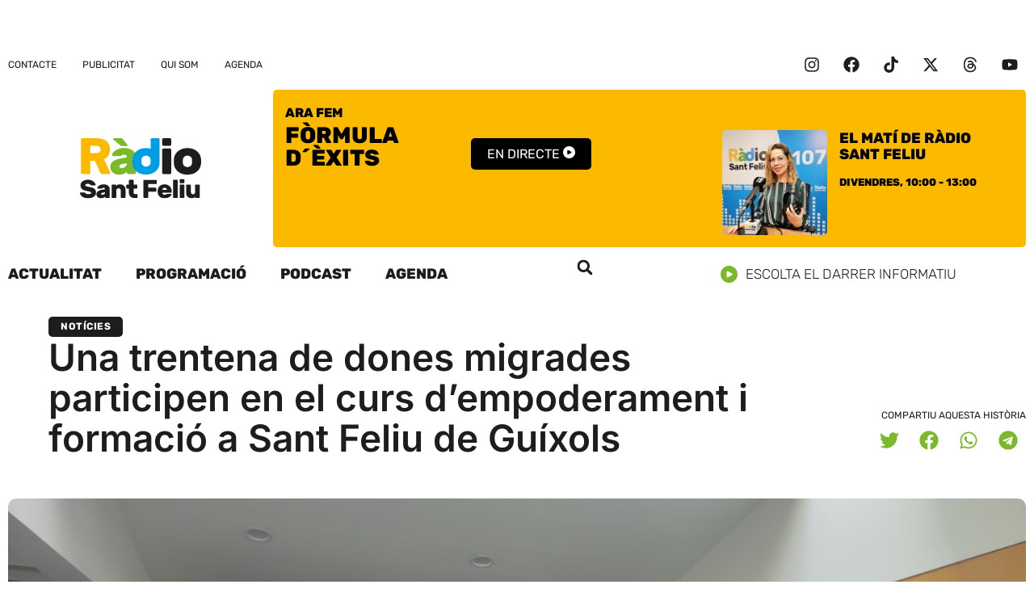

--- FILE ---
content_type: text/html; charset=UTF-8
request_url: https://www.rsf.cat/una-trentena-de-dones-migrades-participen-en-el-curs-dempoderament-i-formacio-a-sant-feliu-de-guixols/
body_size: 26762
content:
<!doctype html>
<html lang="ca">
<head>
	<meta charset="UTF-8">
	<meta name="viewport" content="width=device-width, initial-scale=1">
	<link rel="profile" href="https://gmpg.org/xfn/11">
	<meta name='robots' content='index, follow, max-image-preview:large, max-snippet:-1, max-video-preview:-1' />

	<!-- This site is optimized with the Yoast SEO plugin v26.8 - https://yoast.com/product/yoast-seo-wordpress/ -->
	<title>Una trentena de dones migrades participen en el curs d’empoderament i formació a Sant Feliu de Guíxols - Ràdio Sant Feliu 107.0 FM</title>
	<link rel="canonical" href="https://www.rsf.cat/una-trentena-de-dones-migrades-participen-en-el-curs-dempoderament-i-formacio-a-sant-feliu-de-guixols/" />
	<meta property="og:locale" content="ca_ES" />
	<meta property="og:type" content="article" />
	<meta property="og:title" content="Una trentena de dones migrades participen en el curs d’empoderament i formació a Sant Feliu de Guíxols - Ràdio Sant Feliu 107.0 FM" />
	<meta property="og:description" content="Les participants han rebut classes de català, formació ocupacional, coneixements de l’entorn social i prevenció de violències masclistes &nbsp; Una trentena de dones migrades han participat en un curs d’empoderament i formació que s’ha impartit a Sant Feliu de Guíxols. Es tracta d’una iniciativa que forma part d’un programa de la Direcció General de Migracions, [&hellip;]" />
	<meta property="og:url" content="https://www.rsf.cat/una-trentena-de-dones-migrades-participen-en-el-curs-dempoderament-i-formacio-a-sant-feliu-de-guixols/" />
	<meta property="og:site_name" content="Ràdio Sant Feliu 107.0 FM" />
	<meta property="article:publisher" content="https://www.facebook.com/rsf107" />
	<meta property="article:published_time" content="2022-06-29T06:59:57+00:00" />
	<meta property="og:image" content="https://www.rsf.cat/wp-content/uploads/2023/05/dones.jpg" />
	<meta property="og:image:width" content="1000" />
	<meta property="og:image:height" content="563" />
	<meta property="og:image:type" content="image/jpeg" />
	<meta name="author" content="Redacció" />
	<meta name="twitter:card" content="summary_large_image" />
	<meta name="twitter:creator" content="@rsfeliu" />
	<meta name="twitter:site" content="@rsfeliu" />
	<meta name="twitter:label1" content="Escrit per" />
	<meta name="twitter:data1" content="Redacció" />
	<meta name="twitter:label2" content="Temps estimat de lectura" />
	<meta name="twitter:data2" content="2 minuts" />
	<script type="application/ld+json" class="yoast-schema-graph">{"@context":"https://schema.org","@graph":[{"@type":"Article","@id":"https://www.rsf.cat/una-trentena-de-dones-migrades-participen-en-el-curs-dempoderament-i-formacio-a-sant-feliu-de-guixols/#article","isPartOf":{"@id":"https://www.rsf.cat/una-trentena-de-dones-migrades-participen-en-el-curs-dempoderament-i-formacio-a-sant-feliu-de-guixols/"},"author":{"name":"Redacció","@id":"https://www.rsf.cat/#/schema/person/1e21875d1308ddbd568967d104432dbe"},"headline":"Una trentena de dones migrades participen en el curs d’empoderament i formació a Sant Feliu de Guíxols","datePublished":"2022-06-29T06:59:57+00:00","mainEntityOfPage":{"@id":"https://www.rsf.cat/una-trentena-de-dones-migrades-participen-en-el-curs-dempoderament-i-formacio-a-sant-feliu-de-guixols/"},"wordCount":332,"commentCount":0,"publisher":{"@id":"https://www.rsf.cat/#organization"},"image":{"@id":"https://www.rsf.cat/una-trentena-de-dones-migrades-participen-en-el-curs-dempoderament-i-formacio-a-sant-feliu-de-guixols/#primaryimage"},"thumbnailUrl":"https://www.rsf.cat/wp-content/uploads/2023/05/dones.jpg","articleSection":["Notícies"],"inLanguage":"ca","potentialAction":[{"@type":"CommentAction","name":"Comment","target":["https://www.rsf.cat/una-trentena-de-dones-migrades-participen-en-el-curs-dempoderament-i-formacio-a-sant-feliu-de-guixols/#respond"]}]},{"@type":"WebPage","@id":"https://www.rsf.cat/una-trentena-de-dones-migrades-participen-en-el-curs-dempoderament-i-formacio-a-sant-feliu-de-guixols/","url":"https://www.rsf.cat/una-trentena-de-dones-migrades-participen-en-el-curs-dempoderament-i-formacio-a-sant-feliu-de-guixols/","name":"Una trentena de dones migrades participen en el curs d’empoderament i formació a Sant Feliu de Guíxols - Ràdio Sant Feliu 107.0 FM","isPartOf":{"@id":"https://www.rsf.cat/#website"},"primaryImageOfPage":{"@id":"https://www.rsf.cat/una-trentena-de-dones-migrades-participen-en-el-curs-dempoderament-i-formacio-a-sant-feliu-de-guixols/#primaryimage"},"image":{"@id":"https://www.rsf.cat/una-trentena-de-dones-migrades-participen-en-el-curs-dempoderament-i-formacio-a-sant-feliu-de-guixols/#primaryimage"},"thumbnailUrl":"https://www.rsf.cat/wp-content/uploads/2023/05/dones.jpg","datePublished":"2022-06-29T06:59:57+00:00","breadcrumb":{"@id":"https://www.rsf.cat/una-trentena-de-dones-migrades-participen-en-el-curs-dempoderament-i-formacio-a-sant-feliu-de-guixols/#breadcrumb"},"inLanguage":"ca","potentialAction":[{"@type":"ReadAction","target":["https://www.rsf.cat/una-trentena-de-dones-migrades-participen-en-el-curs-dempoderament-i-formacio-a-sant-feliu-de-guixols/"]}]},{"@type":"ImageObject","inLanguage":"ca","@id":"https://www.rsf.cat/una-trentena-de-dones-migrades-participen-en-el-curs-dempoderament-i-formacio-a-sant-feliu-de-guixols/#primaryimage","url":"https://www.rsf.cat/wp-content/uploads/2023/05/dones.jpg","contentUrl":"https://www.rsf.cat/wp-content/uploads/2023/05/dones.jpg","width":1000,"height":563},{"@type":"BreadcrumbList","@id":"https://www.rsf.cat/una-trentena-de-dones-migrades-participen-en-el-curs-dempoderament-i-formacio-a-sant-feliu-de-guixols/#breadcrumb","itemListElement":[{"@type":"ListItem","position":1,"name":"Inici","item":"https://www.rsf.cat/"},{"@type":"ListItem","position":2,"name":"Una trentena de dones migrades participen en el curs d’empoderament i formació a Sant Feliu de Guíxols"}]},{"@type":"WebSite","@id":"https://www.rsf.cat/#website","url":"https://www.rsf.cat/","name":"Ràdio Sant Feliu 107.0 FM","description":"Emissora Municipal de Sant Feliu de Guíxols","publisher":{"@id":"https://www.rsf.cat/#organization"},"potentialAction":[{"@type":"SearchAction","target":{"@type":"EntryPoint","urlTemplate":"https://www.rsf.cat/?s={search_term_string}"},"query-input":{"@type":"PropertyValueSpecification","valueRequired":true,"valueName":"search_term_string"}}],"inLanguage":"ca"},{"@type":"Organization","@id":"https://www.rsf.cat/#organization","name":"Ràdio Sant Feliu 107.0 FM","url":"https://www.rsf.cat/","logo":{"@type":"ImageObject","inLanguage":"ca","@id":"https://www.rsf.cat/#/schema/logo/image/","url":"https://www.rsf.cat/wp-content/uploads/2023/05/logo_rsf.cat_footer.svg","contentUrl":"https://www.rsf.cat/wp-content/uploads/2023/05/logo_rsf.cat_footer.svg","width":114,"height":78,"caption":"Ràdio Sant Feliu 107.0 FM"},"image":{"@id":"https://www.rsf.cat/#/schema/logo/image/"},"sameAs":["https://www.facebook.com/rsf107","https://x.com/rsfeliu"]},{"@type":"Person","@id":"https://www.rsf.cat/#/schema/person/1e21875d1308ddbd568967d104432dbe","name":"Redacció","url":"https://www.rsf.cat/author/paul/"}]}</script>
	<!-- / Yoast SEO plugin. -->



<link rel="alternate" type="application/rss+xml" title="Ràdio Sant Feliu 107.0 FM &raquo; Canal d&#039;informació" href="https://www.rsf.cat/feed/" />
<link rel="alternate" title="oEmbed (JSON)" type="application/json+oembed" href="https://www.rsf.cat/wp-json/oembed/1.0/embed?url=https%3A%2F%2Fwww.rsf.cat%2Funa-trentena-de-dones-migrades-participen-en-el-curs-dempoderament-i-formacio-a-sant-feliu-de-guixols%2F" />
<link rel="alternate" title="oEmbed (XML)" type="text/xml+oembed" href="https://www.rsf.cat/wp-json/oembed/1.0/embed?url=https%3A%2F%2Fwww.rsf.cat%2Funa-trentena-de-dones-migrades-participen-en-el-curs-dempoderament-i-formacio-a-sant-feliu-de-guixols%2F&#038;format=xml" />
<style id='wp-img-auto-sizes-contain-inline-css'>
img:is([sizes=auto i],[sizes^="auto," i]){contain-intrinsic-size:3000px 1500px}
/*# sourceURL=wp-img-auto-sizes-contain-inline-css */
</style>
<link rel='stylesheet' id='wp-block-library-css' href='https://www.rsf.cat/wp-includes/css/dist/block-library/style.min.css?ver=6.9' media='all' />
<style id='global-styles-inline-css'>
:root{--wp--preset--aspect-ratio--square: 1;--wp--preset--aspect-ratio--4-3: 4/3;--wp--preset--aspect-ratio--3-4: 3/4;--wp--preset--aspect-ratio--3-2: 3/2;--wp--preset--aspect-ratio--2-3: 2/3;--wp--preset--aspect-ratio--16-9: 16/9;--wp--preset--aspect-ratio--9-16: 9/16;--wp--preset--color--black: #000000;--wp--preset--color--cyan-bluish-gray: #abb8c3;--wp--preset--color--white: #ffffff;--wp--preset--color--pale-pink: #f78da7;--wp--preset--color--vivid-red: #cf2e2e;--wp--preset--color--luminous-vivid-orange: #ff6900;--wp--preset--color--luminous-vivid-amber: #fcb900;--wp--preset--color--light-green-cyan: #7bdcb5;--wp--preset--color--vivid-green-cyan: #00d084;--wp--preset--color--pale-cyan-blue: #8ed1fc;--wp--preset--color--vivid-cyan-blue: #0693e3;--wp--preset--color--vivid-purple: #9b51e0;--wp--preset--gradient--vivid-cyan-blue-to-vivid-purple: linear-gradient(135deg,rgb(6,147,227) 0%,rgb(155,81,224) 100%);--wp--preset--gradient--light-green-cyan-to-vivid-green-cyan: linear-gradient(135deg,rgb(122,220,180) 0%,rgb(0,208,130) 100%);--wp--preset--gradient--luminous-vivid-amber-to-luminous-vivid-orange: linear-gradient(135deg,rgb(252,185,0) 0%,rgb(255,105,0) 100%);--wp--preset--gradient--luminous-vivid-orange-to-vivid-red: linear-gradient(135deg,rgb(255,105,0) 0%,rgb(207,46,46) 100%);--wp--preset--gradient--very-light-gray-to-cyan-bluish-gray: linear-gradient(135deg,rgb(238,238,238) 0%,rgb(169,184,195) 100%);--wp--preset--gradient--cool-to-warm-spectrum: linear-gradient(135deg,rgb(74,234,220) 0%,rgb(151,120,209) 20%,rgb(207,42,186) 40%,rgb(238,44,130) 60%,rgb(251,105,98) 80%,rgb(254,248,76) 100%);--wp--preset--gradient--blush-light-purple: linear-gradient(135deg,rgb(255,206,236) 0%,rgb(152,150,240) 100%);--wp--preset--gradient--blush-bordeaux: linear-gradient(135deg,rgb(254,205,165) 0%,rgb(254,45,45) 50%,rgb(107,0,62) 100%);--wp--preset--gradient--luminous-dusk: linear-gradient(135deg,rgb(255,203,112) 0%,rgb(199,81,192) 50%,rgb(65,88,208) 100%);--wp--preset--gradient--pale-ocean: linear-gradient(135deg,rgb(255,245,203) 0%,rgb(182,227,212) 50%,rgb(51,167,181) 100%);--wp--preset--gradient--electric-grass: linear-gradient(135deg,rgb(202,248,128) 0%,rgb(113,206,126) 100%);--wp--preset--gradient--midnight: linear-gradient(135deg,rgb(2,3,129) 0%,rgb(40,116,252) 100%);--wp--preset--font-size--small: 13px;--wp--preset--font-size--medium: 20px;--wp--preset--font-size--large: 36px;--wp--preset--font-size--x-large: 42px;--wp--preset--spacing--20: 0.44rem;--wp--preset--spacing--30: 0.67rem;--wp--preset--spacing--40: 1rem;--wp--preset--spacing--50: 1.5rem;--wp--preset--spacing--60: 2.25rem;--wp--preset--spacing--70: 3.38rem;--wp--preset--spacing--80: 5.06rem;--wp--preset--shadow--natural: 6px 6px 9px rgba(0, 0, 0, 0.2);--wp--preset--shadow--deep: 12px 12px 50px rgba(0, 0, 0, 0.4);--wp--preset--shadow--sharp: 6px 6px 0px rgba(0, 0, 0, 0.2);--wp--preset--shadow--outlined: 6px 6px 0px -3px rgb(255, 255, 255), 6px 6px rgb(0, 0, 0);--wp--preset--shadow--crisp: 6px 6px 0px rgb(0, 0, 0);}:root { --wp--style--global--content-size: 800px;--wp--style--global--wide-size: 1200px; }:where(body) { margin: 0; }.wp-site-blocks > .alignleft { float: left; margin-right: 2em; }.wp-site-blocks > .alignright { float: right; margin-left: 2em; }.wp-site-blocks > .aligncenter { justify-content: center; margin-left: auto; margin-right: auto; }:where(.wp-site-blocks) > * { margin-block-start: 24px; margin-block-end: 0; }:where(.wp-site-blocks) > :first-child { margin-block-start: 0; }:where(.wp-site-blocks) > :last-child { margin-block-end: 0; }:root { --wp--style--block-gap: 24px; }:root :where(.is-layout-flow) > :first-child{margin-block-start: 0;}:root :where(.is-layout-flow) > :last-child{margin-block-end: 0;}:root :where(.is-layout-flow) > *{margin-block-start: 24px;margin-block-end: 0;}:root :where(.is-layout-constrained) > :first-child{margin-block-start: 0;}:root :where(.is-layout-constrained) > :last-child{margin-block-end: 0;}:root :where(.is-layout-constrained) > *{margin-block-start: 24px;margin-block-end: 0;}:root :where(.is-layout-flex){gap: 24px;}:root :where(.is-layout-grid){gap: 24px;}.is-layout-flow > .alignleft{float: left;margin-inline-start: 0;margin-inline-end: 2em;}.is-layout-flow > .alignright{float: right;margin-inline-start: 2em;margin-inline-end: 0;}.is-layout-flow > .aligncenter{margin-left: auto !important;margin-right: auto !important;}.is-layout-constrained > .alignleft{float: left;margin-inline-start: 0;margin-inline-end: 2em;}.is-layout-constrained > .alignright{float: right;margin-inline-start: 2em;margin-inline-end: 0;}.is-layout-constrained > .aligncenter{margin-left: auto !important;margin-right: auto !important;}.is-layout-constrained > :where(:not(.alignleft):not(.alignright):not(.alignfull)){max-width: var(--wp--style--global--content-size);margin-left: auto !important;margin-right: auto !important;}.is-layout-constrained > .alignwide{max-width: var(--wp--style--global--wide-size);}body .is-layout-flex{display: flex;}.is-layout-flex{flex-wrap: wrap;align-items: center;}.is-layout-flex > :is(*, div){margin: 0;}body .is-layout-grid{display: grid;}.is-layout-grid > :is(*, div){margin: 0;}body{padding-top: 0px;padding-right: 0px;padding-bottom: 0px;padding-left: 0px;}a:where(:not(.wp-element-button)){text-decoration: underline;}:root :where(.wp-element-button, .wp-block-button__link){background-color: #32373c;border-width: 0;color: #fff;font-family: inherit;font-size: inherit;font-style: inherit;font-weight: inherit;letter-spacing: inherit;line-height: inherit;padding-top: calc(0.667em + 2px);padding-right: calc(1.333em + 2px);padding-bottom: calc(0.667em + 2px);padding-left: calc(1.333em + 2px);text-decoration: none;text-transform: inherit;}.has-black-color{color: var(--wp--preset--color--black) !important;}.has-cyan-bluish-gray-color{color: var(--wp--preset--color--cyan-bluish-gray) !important;}.has-white-color{color: var(--wp--preset--color--white) !important;}.has-pale-pink-color{color: var(--wp--preset--color--pale-pink) !important;}.has-vivid-red-color{color: var(--wp--preset--color--vivid-red) !important;}.has-luminous-vivid-orange-color{color: var(--wp--preset--color--luminous-vivid-orange) !important;}.has-luminous-vivid-amber-color{color: var(--wp--preset--color--luminous-vivid-amber) !important;}.has-light-green-cyan-color{color: var(--wp--preset--color--light-green-cyan) !important;}.has-vivid-green-cyan-color{color: var(--wp--preset--color--vivid-green-cyan) !important;}.has-pale-cyan-blue-color{color: var(--wp--preset--color--pale-cyan-blue) !important;}.has-vivid-cyan-blue-color{color: var(--wp--preset--color--vivid-cyan-blue) !important;}.has-vivid-purple-color{color: var(--wp--preset--color--vivid-purple) !important;}.has-black-background-color{background-color: var(--wp--preset--color--black) !important;}.has-cyan-bluish-gray-background-color{background-color: var(--wp--preset--color--cyan-bluish-gray) !important;}.has-white-background-color{background-color: var(--wp--preset--color--white) !important;}.has-pale-pink-background-color{background-color: var(--wp--preset--color--pale-pink) !important;}.has-vivid-red-background-color{background-color: var(--wp--preset--color--vivid-red) !important;}.has-luminous-vivid-orange-background-color{background-color: var(--wp--preset--color--luminous-vivid-orange) !important;}.has-luminous-vivid-amber-background-color{background-color: var(--wp--preset--color--luminous-vivid-amber) !important;}.has-light-green-cyan-background-color{background-color: var(--wp--preset--color--light-green-cyan) !important;}.has-vivid-green-cyan-background-color{background-color: var(--wp--preset--color--vivid-green-cyan) !important;}.has-pale-cyan-blue-background-color{background-color: var(--wp--preset--color--pale-cyan-blue) !important;}.has-vivid-cyan-blue-background-color{background-color: var(--wp--preset--color--vivid-cyan-blue) !important;}.has-vivid-purple-background-color{background-color: var(--wp--preset--color--vivid-purple) !important;}.has-black-border-color{border-color: var(--wp--preset--color--black) !important;}.has-cyan-bluish-gray-border-color{border-color: var(--wp--preset--color--cyan-bluish-gray) !important;}.has-white-border-color{border-color: var(--wp--preset--color--white) !important;}.has-pale-pink-border-color{border-color: var(--wp--preset--color--pale-pink) !important;}.has-vivid-red-border-color{border-color: var(--wp--preset--color--vivid-red) !important;}.has-luminous-vivid-orange-border-color{border-color: var(--wp--preset--color--luminous-vivid-orange) !important;}.has-luminous-vivid-amber-border-color{border-color: var(--wp--preset--color--luminous-vivid-amber) !important;}.has-light-green-cyan-border-color{border-color: var(--wp--preset--color--light-green-cyan) !important;}.has-vivid-green-cyan-border-color{border-color: var(--wp--preset--color--vivid-green-cyan) !important;}.has-pale-cyan-blue-border-color{border-color: var(--wp--preset--color--pale-cyan-blue) !important;}.has-vivid-cyan-blue-border-color{border-color: var(--wp--preset--color--vivid-cyan-blue) !important;}.has-vivid-purple-border-color{border-color: var(--wp--preset--color--vivid-purple) !important;}.has-vivid-cyan-blue-to-vivid-purple-gradient-background{background: var(--wp--preset--gradient--vivid-cyan-blue-to-vivid-purple) !important;}.has-light-green-cyan-to-vivid-green-cyan-gradient-background{background: var(--wp--preset--gradient--light-green-cyan-to-vivid-green-cyan) !important;}.has-luminous-vivid-amber-to-luminous-vivid-orange-gradient-background{background: var(--wp--preset--gradient--luminous-vivid-amber-to-luminous-vivid-orange) !important;}.has-luminous-vivid-orange-to-vivid-red-gradient-background{background: var(--wp--preset--gradient--luminous-vivid-orange-to-vivid-red) !important;}.has-very-light-gray-to-cyan-bluish-gray-gradient-background{background: var(--wp--preset--gradient--very-light-gray-to-cyan-bluish-gray) !important;}.has-cool-to-warm-spectrum-gradient-background{background: var(--wp--preset--gradient--cool-to-warm-spectrum) !important;}.has-blush-light-purple-gradient-background{background: var(--wp--preset--gradient--blush-light-purple) !important;}.has-blush-bordeaux-gradient-background{background: var(--wp--preset--gradient--blush-bordeaux) !important;}.has-luminous-dusk-gradient-background{background: var(--wp--preset--gradient--luminous-dusk) !important;}.has-pale-ocean-gradient-background{background: var(--wp--preset--gradient--pale-ocean) !important;}.has-electric-grass-gradient-background{background: var(--wp--preset--gradient--electric-grass) !important;}.has-midnight-gradient-background{background: var(--wp--preset--gradient--midnight) !important;}.has-small-font-size{font-size: var(--wp--preset--font-size--small) !important;}.has-medium-font-size{font-size: var(--wp--preset--font-size--medium) !important;}.has-large-font-size{font-size: var(--wp--preset--font-size--large) !important;}.has-x-large-font-size{font-size: var(--wp--preset--font-size--x-large) !important;}
:root :where(.wp-block-pullquote){font-size: 1.5em;line-height: 1.6;}
/*# sourceURL=global-styles-inline-css */
</style>
<link rel='stylesheet' id='cmplz-general-css' href='https://www.rsf.cat/wp-content/plugins/complianz-gdpr/assets/css/cookieblocker.min.css?ver=1765998185' media='all' />
<link data-minify="1" rel='stylesheet' id='hello-elementor-css' href='https://www.rsf.cat/wp-content/cache/min/1/wp-content/themes/hello-elementor/assets/css/reset.css?ver=1768935787' media='all' />
<link data-minify="1" rel='stylesheet' id='hello-elementor-theme-style-css' href='https://www.rsf.cat/wp-content/cache/min/1/wp-content/themes/hello-elementor/assets/css/theme.css?ver=1768935787' media='all' />
<link data-minify="1" rel='stylesheet' id='hello-elementor-header-footer-css' href='https://www.rsf.cat/wp-content/cache/min/1/wp-content/themes/hello-elementor/assets/css/header-footer.css?ver=1768935787' media='all' />
<link rel='stylesheet' id='elementor-frontend-css' href='https://www.rsf.cat/wp-content/plugins/elementor/assets/css/frontend.min.css?ver=3.33.4' media='all' />
<style id='elementor-frontend-inline-css'>
.elementor-3783 .elementor-element.elementor-element-cab39df:not(.elementor-motion-effects-element-type-background), .elementor-3783 .elementor-element.elementor-element-cab39df > .elementor-motion-effects-container > .elementor-motion-effects-layer{background-image:url("https://www.rsf.cat/wp-content/uploads/2023/05/dones.jpg");}
/*# sourceURL=elementor-frontend-inline-css */
</style>
<link rel='stylesheet' id='elementor-post-3765-css' href='https://www.rsf.cat/wp-content/uploads/elementor/css/post-3765.css?ver=1768935783' media='all' />
<link rel='stylesheet' id='widget-loop-common-css' href='https://www.rsf.cat/wp-content/plugins/elementor-pro/assets/css/widget-loop-common.min.css?ver=3.33.2' media='all' />
<link rel='stylesheet' id='widget-loop-grid-css' href='https://www.rsf.cat/wp-content/plugins/elementor-pro/assets/css/widget-loop-grid.min.css?ver=3.33.2' media='all' />
<link rel='stylesheet' id='widget-nav-menu-css' href='https://www.rsf.cat/wp-content/plugins/elementor-pro/assets/css/widget-nav-menu.min.css?ver=3.33.2' media='all' />
<link rel='stylesheet' id='widget-social-icons-css' href='https://www.rsf.cat/wp-content/plugins/elementor/assets/css/widget-social-icons.min.css?ver=3.33.4' media='all' />
<link rel='stylesheet' id='e-apple-webkit-css' href='https://www.rsf.cat/wp-content/plugins/elementor/assets/css/conditionals/apple-webkit.min.css?ver=3.33.4' media='all' />
<link rel='stylesheet' id='widget-image-css' href='https://www.rsf.cat/wp-content/plugins/elementor/assets/css/widget-image.min.css?ver=3.33.4' media='all' />
<link data-minify="1" rel='stylesheet' id='swiper-css' href='https://www.rsf.cat/wp-content/cache/min/1/wp-content/plugins/elementor/assets/lib/swiper/v8/css/swiper.min.css?ver=1768935787' media='all' />
<link rel='stylesheet' id='e-swiper-css' href='https://www.rsf.cat/wp-content/plugins/elementor/assets/css/conditionals/e-swiper.min.css?ver=3.33.4' media='all' />
<link rel='stylesheet' id='widget-search-form-css' href='https://www.rsf.cat/wp-content/plugins/elementor-pro/assets/css/widget-search-form.min.css?ver=3.33.2' media='all' />
<link rel='stylesheet' id='widget-heading-css' href='https://www.rsf.cat/wp-content/plugins/elementor/assets/css/widget-heading.min.css?ver=3.33.4' media='all' />
<link rel='stylesheet' id='widget-post-info-css' href='https://www.rsf.cat/wp-content/plugins/elementor-pro/assets/css/widget-post-info.min.css?ver=3.33.2' media='all' />
<link rel='stylesheet' id='widget-icon-list-css' href='https://www.rsf.cat/wp-content/plugins/elementor/assets/css/widget-icon-list.min.css?ver=3.33.4' media='all' />
<link rel='stylesheet' id='widget-share-buttons-css' href='https://www.rsf.cat/wp-content/plugins/elementor-pro/assets/css/widget-share-buttons.min.css?ver=3.33.2' media='all' />
<link rel='stylesheet' id='widget-post-navigation-css' href='https://www.rsf.cat/wp-content/plugins/elementor-pro/assets/css/widget-post-navigation.min.css?ver=3.33.2' media='all' />
<link rel='stylesheet' id='e-animation-fadeIn-css' href='https://www.rsf.cat/wp-content/plugins/elementor/assets/lib/animations/styles/fadeIn.min.css?ver=3.33.4' media='all' />
<link rel='stylesheet' id='e-popup-css' href='https://www.rsf.cat/wp-content/plugins/elementor-pro/assets/css/conditionals/popup.min.css?ver=3.33.2' media='all' />
<link data-minify="1" rel='stylesheet' id='dashicons-css' href='https://www.rsf.cat/wp-content/cache/min/1/wp-includes/css/dashicons.min.css?ver=1768935787' media='all' />
<link rel='stylesheet' id='elementor-post-3795-css' href='https://www.rsf.cat/wp-content/uploads/elementor/css/post-3795.css?ver=1768935783' media='all' />
<link rel='stylesheet' id='elementor-post-3791-css' href='https://www.rsf.cat/wp-content/uploads/elementor/css/post-3791.css?ver=1768935783' media='all' />
<link rel='stylesheet' id='elementor-post-3783-css' href='https://www.rsf.cat/wp-content/uploads/elementor/css/post-3783.css?ver=1768935783' media='all' />
<link rel='stylesheet' id='elementor-post-5089-css' href='https://www.rsf.cat/wp-content/uploads/elementor/css/post-5089.css?ver=1768935783' media='all' />
<link data-minify="1" rel='stylesheet' id='hello-elementor-child-style-css' href='https://www.rsf.cat/wp-content/cache/min/1/wp-content/themes/hello-rsf/style.css?ver=1768935787' media='all' />
<link data-minify="1" rel='stylesheet' id='elementor-gf-local-rubik-css' href='https://www.rsf.cat/wp-content/cache/min/1/wp-content/uploads/elementor/google-fonts/css/rubik.css?ver=1768935787' media='all' />
<link data-minify="1" rel='stylesheet' id='elementor-gf-local-inter-css' href='https://www.rsf.cat/wp-content/cache/min/1/wp-content/uploads/elementor/google-fonts/css/inter.css?ver=1768935787' media='all' />
<script src="https://www.rsf.cat/wp-includes/js/jquery/jquery.min.js?ver=3.7.1" id="jquery-core-js"></script>
<script src="https://www.rsf.cat/wp-includes/js/jquery/jquery-migrate.min.js?ver=3.4.1" id="jquery-migrate-js"></script>
<script src="https://www.rsf.cat/wp-content/plugins/radio-station/js/jstz.min.js?ver=1.0.6" id="jstz-js"></script>
<link rel="https://api.w.org/" href="https://www.rsf.cat/wp-json/" /><link rel="alternate" title="JSON" type="application/json" href="https://www.rsf.cat/wp-json/wp/v2/posts/2175" /><link rel="EditURI" type="application/rsd+xml" title="RSD" href="https://www.rsf.cat/xmlrpc.php?rsd" />
<link rel='shortlink' href='https://www.rsf.cat/?p=2175' />
<link rel='https://radiostation.pro/docs/api/' href='https://www.rsf.cat/wp-json/radio/' />			<style>.cmplz-hidden {
					display: none !important;
				}</style><meta name="generator" content="Elementor 3.33.4; features: e_font_icon_svg, additional_custom_breakpoints; settings: css_print_method-external, google_font-enabled, font_display-swap">
<!-- Google tag (gtag.js) -->
<script async src="https://www.googletagmanager.com/gtag/js?id=G-QY4QBYF4J8"></script>
<script>
  window.dataLayer = window.dataLayer || [];
  function gtag(){dataLayer.push(arguments);}
  gtag('js', new Date());

  gtag('config', 'G-TZSP5188WG');
</script>
			<style>
				.e-con.e-parent:nth-of-type(n+4):not(.e-lazyloaded):not(.e-no-lazyload),
				.e-con.e-parent:nth-of-type(n+4):not(.e-lazyloaded):not(.e-no-lazyload) * {
					background-image: none !important;
				}
				@media screen and (max-height: 1024px) {
					.e-con.e-parent:nth-of-type(n+3):not(.e-lazyloaded):not(.e-no-lazyload),
					.e-con.e-parent:nth-of-type(n+3):not(.e-lazyloaded):not(.e-no-lazyload) * {
						background-image: none !important;
					}
				}
				@media screen and (max-height: 640px) {
					.e-con.e-parent:nth-of-type(n+2):not(.e-lazyloaded):not(.e-no-lazyload),
					.e-con.e-parent:nth-of-type(n+2):not(.e-lazyloaded):not(.e-no-lazyload) * {
						background-image: none !important;
					}
				}
			</style>
			<link rel="icon" href="https://www.rsf.cat/wp-content/uploads/2023/05/favicon_2-150x150.png" sizes="32x32" />
<link rel="icon" href="https://www.rsf.cat/wp-content/uploads/2023/05/favicon_2-300x300.png" sizes="192x192" />
<link rel="apple-touch-icon" href="https://www.rsf.cat/wp-content/uploads/2023/05/favicon_2-300x300.png" />
<meta name="msapplication-TileImage" content="https://www.rsf.cat/wp-content/uploads/2023/05/favicon_2-300x300.png" />
</head>
<body class="wp-singular post-template-default single single-post postid-2175 single-format-standard wp-custom-logo wp-embed-responsive wp-theme-hello-elementor wp-child-theme-hello-rsf hello-elementor-default elementor-default elementor-kit-3765 elementor-page-3783">


<a class="skip-link screen-reader-text" href="#content">Vés al contingut</a>

		<header data-elementor-type="header" data-elementor-id="3795" class="elementor elementor-3795 elementor-location-header" data-elementor-post-type="elementor_library">
			<div class="elementor-element elementor-element-0052781 e-con-full e-flex e-con e-parent" data-id="0052781" data-element_type="container" data-settings="{&quot;enabled_visibility&quot;:&quot;yes&quot;,&quot;dce_visibility_selected&quot;:&quot;yes&quot;}">
				<div class="elementor-element elementor-element-3f62062 elementor-grid-1 elementor-grid-tablet-1 elementor-grid-mobile-1 elementor-widget elementor-widget-loop-grid" data-id="3f62062" data-element_type="widget" data-settings="{&quot;template_id&quot;:&quot;3767&quot;,&quot;columns&quot;:1,&quot;columns_tablet&quot;:1,&quot;_skin&quot;:&quot;post&quot;,&quot;columns_mobile&quot;:&quot;1&quot;,&quot;edit_handle_selector&quot;:&quot;[data-elementor-type=\&quot;loop-item\&quot;]&quot;,&quot;row_gap&quot;:{&quot;unit&quot;:&quot;px&quot;,&quot;size&quot;:&quot;&quot;,&quot;sizes&quot;:[]},&quot;row_gap_tablet&quot;:{&quot;unit&quot;:&quot;px&quot;,&quot;size&quot;:&quot;&quot;,&quot;sizes&quot;:[]},&quot;row_gap_mobile&quot;:{&quot;unit&quot;:&quot;px&quot;,&quot;size&quot;:&quot;&quot;,&quot;sizes&quot;:[]}}" data-widget_type="loop-grid.post">
				<div class="elementor-widget-container">
							<div class="e-loop-nothing-found-message">
		</div>
						</div>
				</div>
				</div>
		<div class="elementor-element elementor-element-67f7115a elementor-hidden-mobile e-flex e-con-boxed e-con e-parent" data-id="67f7115a" data-element_type="container">
					<div class="e-con-inner">
				<div class="elementor-element elementor-element-5cad169f elementor-nav-menu--dropdown-none elementor-widget elementor-widget-nav-menu" data-id="5cad169f" data-element_type="widget" data-settings="{&quot;layout&quot;:&quot;horizontal&quot;,&quot;submenu_icon&quot;:{&quot;value&quot;:&quot;&lt;svg aria-hidden=\&quot;true\&quot; class=\&quot;e-font-icon-svg e-fas-caret-down\&quot; viewBox=\&quot;0 0 320 512\&quot; xmlns=\&quot;http:\/\/www.w3.org\/2000\/svg\&quot;&gt;&lt;path d=\&quot;M31.3 192h257.3c17.8 0 26.7 21.5 14.1 34.1L174.1 354.8c-7.8 7.8-20.5 7.8-28.3 0L17.2 226.1C4.6 213.5 13.5 192 31.3 192z\&quot;&gt;&lt;\/path&gt;&lt;\/svg&gt;&quot;,&quot;library&quot;:&quot;fa-solid&quot;}}" data-widget_type="nav-menu.default">
				<div class="elementor-widget-container">
								<nav aria-label="Menu" class="elementor-nav-menu--main elementor-nav-menu__container elementor-nav-menu--layout-horizontal e--pointer-underline e--animation-fade">
				<ul id="menu-1-5cad169f" class="elementor-nav-menu"><li class="menu-item menu-item-type-post_type menu-item-object-page menu-item-3857"><a href="https://www.rsf.cat/contacte/" class="elementor-item">Contacte</a></li>
<li class="menu-item menu-item-type-post_type menu-item-object-page menu-item-3859"><a href="https://www.rsf.cat/publicitat/" class="elementor-item">Publicitat</a></li>
<li class="menu-item menu-item-type-post_type menu-item-object-page menu-item-3860"><a href="https://www.rsf.cat/qui-som/" class="elementor-item">Qui som</a></li>
<li class="menu-item menu-item-type-custom menu-item-object-custom menu-item-7757"><a href="https://visitguixols.com/ca/agenda/calendari.html" class="elementor-item">Agenda</a></li>
</ul>			</nav>
						<nav class="elementor-nav-menu--dropdown elementor-nav-menu__container" aria-hidden="true">
				<ul id="menu-2-5cad169f" class="elementor-nav-menu"><li class="menu-item menu-item-type-post_type menu-item-object-page menu-item-3857"><a href="https://www.rsf.cat/contacte/" class="elementor-item" tabindex="-1">Contacte</a></li>
<li class="menu-item menu-item-type-post_type menu-item-object-page menu-item-3859"><a href="https://www.rsf.cat/publicitat/" class="elementor-item" tabindex="-1">Publicitat</a></li>
<li class="menu-item menu-item-type-post_type menu-item-object-page menu-item-3860"><a href="https://www.rsf.cat/qui-som/" class="elementor-item" tabindex="-1">Qui som</a></li>
<li class="menu-item menu-item-type-custom menu-item-object-custom menu-item-7757"><a href="https://visitguixols.com/ca/agenda/calendari.html" class="elementor-item" tabindex="-1">Agenda</a></li>
</ul>			</nav>
						</div>
				</div>
				<div class="elementor-element elementor-element-36e01341 elementor-shape-circle elementor-grid-0 e-grid-align-center elementor-widget elementor-widget-social-icons" data-id="36e01341" data-element_type="widget" data-widget_type="social-icons.default">
				<div class="elementor-widget-container">
							<div class="elementor-social-icons-wrapper elementor-grid" role="list">
							<span class="elementor-grid-item" role="listitem">
					<a class="elementor-icon elementor-social-icon elementor-social-icon-instagram elementor-repeater-item-69db33b" href="https://www.instagram.com/santfeliuradio/" target="_blank">
						<span class="elementor-screen-only">Instagram</span>
						<svg aria-hidden="true" class="e-font-icon-svg e-fab-instagram" viewBox="0 0 448 512" xmlns="http://www.w3.org/2000/svg"><path d="M224.1 141c-63.6 0-114.9 51.3-114.9 114.9s51.3 114.9 114.9 114.9S339 319.5 339 255.9 287.7 141 224.1 141zm0 189.6c-41.1 0-74.7-33.5-74.7-74.7s33.5-74.7 74.7-74.7 74.7 33.5 74.7 74.7-33.6 74.7-74.7 74.7zm146.4-194.3c0 14.9-12 26.8-26.8 26.8-14.9 0-26.8-12-26.8-26.8s12-26.8 26.8-26.8 26.8 12 26.8 26.8zm76.1 27.2c-1.7-35.9-9.9-67.7-36.2-93.9-26.2-26.2-58-34.4-93.9-36.2-37-2.1-147.9-2.1-184.9 0-35.8 1.7-67.6 9.9-93.9 36.1s-34.4 58-36.2 93.9c-2.1 37-2.1 147.9 0 184.9 1.7 35.9 9.9 67.7 36.2 93.9s58 34.4 93.9 36.2c37 2.1 147.9 2.1 184.9 0 35.9-1.7 67.7-9.9 93.9-36.2 26.2-26.2 34.4-58 36.2-93.9 2.1-37 2.1-147.8 0-184.8zM398.8 388c-7.8 19.6-22.9 34.7-42.6 42.6-29.5 11.7-99.5 9-132.1 9s-102.7 2.6-132.1-9c-19.6-7.8-34.7-22.9-42.6-42.6-11.7-29.5-9-99.5-9-132.1s-2.6-102.7 9-132.1c7.8-19.6 22.9-34.7 42.6-42.6 29.5-11.7 99.5-9 132.1-9s102.7-2.6 132.1 9c19.6 7.8 34.7 22.9 42.6 42.6 11.7 29.5 9 99.5 9 132.1s2.7 102.7-9 132.1z"></path></svg>					</a>
				</span>
							<span class="elementor-grid-item" role="listitem">
					<a class="elementor-icon elementor-social-icon elementor-social-icon-facebook elementor-repeater-item-f1336a1" href="https://www.facebook.com/santfeliuradio/" target="_blank">
						<span class="elementor-screen-only">Facebook</span>
						<svg aria-hidden="true" class="e-font-icon-svg e-fab-facebook" viewBox="0 0 512 512" xmlns="http://www.w3.org/2000/svg"><path d="M504 256C504 119 393 8 256 8S8 119 8 256c0 123.78 90.69 226.38 209.25 245V327.69h-63V256h63v-54.64c0-62.15 37-96.48 93.67-96.48 27.14 0 55.52 4.84 55.52 4.84v61h-31.28c-30.8 0-40.41 19.12-40.41 38.73V256h68.78l-11 71.69h-57.78V501C413.31 482.38 504 379.78 504 256z"></path></svg>					</a>
				</span>
							<span class="elementor-grid-item" role="listitem">
					<a class="elementor-icon elementor-social-icon elementor-social-icon-tiktok elementor-repeater-item-71f2977" href="https://www.tiktok.com/@santfeliuradio" target="_blank">
						<span class="elementor-screen-only">Tiktok</span>
						<svg aria-hidden="true" class="e-font-icon-svg e-fab-tiktok" viewBox="0 0 448 512" xmlns="http://www.w3.org/2000/svg"><path d="M448,209.91a210.06,210.06,0,0,1-122.77-39.25V349.38A162.55,162.55,0,1,1,185,188.31V278.2a74.62,74.62,0,1,0,52.23,71.18V0l88,0a121.18,121.18,0,0,0,1.86,22.17h0A122.18,122.18,0,0,0,381,102.39a121.43,121.43,0,0,0,67,20.14Z"></path></svg>					</a>
				</span>
							<span class="elementor-grid-item" role="listitem">
					<a class="elementor-icon elementor-social-icon elementor-social-icon-x-twitter elementor-repeater-item-5b34e8f" href="https://x.com/SantFeliuRadio" target="_blank">
						<span class="elementor-screen-only">X-twitter</span>
						<svg aria-hidden="true" class="e-font-icon-svg e-fab-x-twitter" viewBox="0 0 512 512" xmlns="http://www.w3.org/2000/svg"><path d="M389.2 48h70.6L305.6 224.2 487 464H345L233.7 318.6 106.5 464H35.8L200.7 275.5 26.8 48H172.4L272.9 180.9 389.2 48zM364.4 421.8h39.1L151.1 88h-42L364.4 421.8z"></path></svg>					</a>
				</span>
							<span class="elementor-grid-item" role="listitem">
					<a class="elementor-icon elementor-social-icon elementor-social-icon-threads elementor-repeater-item-123b7be" href="https://www.threads.com/@santfeliuradio" target="_blank">
						<span class="elementor-screen-only">Threads</span>
						<svg aria-hidden="true" class="e-font-icon-svg e-fab-threads" viewBox="0 0 448 512" xmlns="http://www.w3.org/2000/svg"><path d="M331.5 235.7c2.2 .9 4.2 1.9 6.3 2.8c29.2 14.1 50.6 35.2 61.8 61.4c15.7 36.5 17.2 95.8-30.3 143.2c-36.2 36.2-80.3 52.5-142.6 53h-.3c-70.2-.5-124.1-24.1-160.4-70.2c-32.3-41-48.9-98.1-49.5-169.6V256v-.2C17 184.3 33.6 127.2 65.9 86.2C102.2 40.1 156.2 16.5 226.4 16h.3c70.3 .5 124.9 24 162.3 69.9c18.4 22.7 32 50 40.6 81.7l-40.4 10.8c-7.1-25.8-17.8-47.8-32.2-65.4c-29.2-35.8-73-54.2-130.5-54.6c-57 .5-100.1 18.8-128.2 54.4C72.1 146.1 58.5 194.3 58 256c.5 61.7 14.1 109.9 40.3 143.3c28 35.6 71.2 53.9 128.2 54.4c51.4-.4 85.4-12.6 113.7-40.9c32.3-32.2 31.7-71.8 21.4-95.9c-6.1-14.2-17.1-26-31.9-34.9c-3.7 26.9-11.8 48.3-24.7 64.8c-17.1 21.8-41.4 33.6-72.7 35.3c-23.6 1.3-46.3-4.4-63.9-16c-20.8-13.8-33-34.8-34.3-59.3c-2.5-48.3 35.7-83 95.2-86.4c21.1-1.2 40.9-.3 59.2 2.8c-2.4-14.8-7.3-26.6-14.6-35.2c-10-11.7-25.6-17.7-46.2-17.8H227c-16.6 0-39 4.6-53.3 26.3l-34.4-23.6c19.2-29.1 50.3-45.1 87.8-45.1h.8c62.6 .4 99.9 39.5 103.7 107.7l-.2 .2zm-156 68.8c1.3 25.1 28.4 36.8 54.6 35.3c25.6-1.4 54.6-11.4 59.5-73.2c-13.2-2.9-27.8-4.4-43.4-4.4c-4.8 0-9.6 .1-14.4 .4c-42.9 2.4-57.2 23.2-56.2 41.8l-.1 .1z"></path></svg>					</a>
				</span>
							<span class="elementor-grid-item" role="listitem">
					<a class="elementor-icon elementor-social-icon elementor-social-icon-youtube elementor-repeater-item-46e4145" href="https://www.youtube.com/@santfeliuradio" target="_blank">
						<span class="elementor-screen-only">Youtube</span>
						<svg aria-hidden="true" class="e-font-icon-svg e-fab-youtube" viewBox="0 0 576 512" xmlns="http://www.w3.org/2000/svg"><path d="M549.655 124.083c-6.281-23.65-24.787-42.276-48.284-48.597C458.781 64 288 64 288 64S117.22 64 74.629 75.486c-23.497 6.322-42.003 24.947-48.284 48.597-11.412 42.867-11.412 132.305-11.412 132.305s0 89.438 11.412 132.305c6.281 23.65 24.787 41.5 48.284 47.821C117.22 448 288 448 288 448s170.78 0 213.371-11.486c23.497-6.321 42.003-24.171 48.284-47.821 11.412-42.867 11.412-132.305 11.412-132.305s0-89.438-11.412-132.305zm-317.51 213.508V175.185l142.739 81.205-142.739 81.201z"></path></svg>					</a>
				</span>
					</div>
						</div>
				</div>
					</div>
				</div>
		<div class="elementor-element elementor-element-426e034b e-flex e-con-boxed e-con e-parent" data-id="426e034b" data-element_type="container">
					<div class="e-con-inner">
		<div class="elementor-element elementor-element-2ea6869f e-con-full e-flex e-con e-child" data-id="2ea6869f" data-element_type="container">
				<div class="elementor-element elementor-element-7b90324a elementor-widget__width-initial elementor-widget elementor-widget-theme-site-logo elementor-widget-image" data-id="7b90324a" data-element_type="widget" data-widget_type="theme-site-logo.default">
				<div class="elementor-widget-container">
											<a href="https://www.rsf.cat">
			<img width="151" height="76" src="https://www.rsf.cat/wp-content/uploads/2023/05/logo_rsf.cat_.svg" class="attachment-full size-full wp-image-12" alt="" />				</a>
											</div>
				</div>
				<div class="elementor-element elementor-element-c499502 elementor-hidden-desktop elementor-hidden-tablet elementor-widget elementor-widget-image" data-id="c499502" data-element_type="widget" data-widget_type="image.default">
				<div class="elementor-widget-container">
																<a href="#elementor-action%3Aaction%3Dpopup%3Aopen%26settings%3DeyJpZCI6IjUwODkiLCJ0b2dnbGUiOmZhbHNlfQ%3D%3D">
							<img width="22" height="25" src="https://www.rsf.cat/wp-content/uploads/2023/05/burguer.svg" class="attachment-full size-full wp-image-5087" alt="" />								</a>
															</div>
				</div>
				</div>
		<div class="elementor-element elementor-element-14f345ea e-flex e-con-boxed e-con e-child" data-id="14f345ea" data-element_type="container" data-settings="{&quot;background_background&quot;:&quot;classic&quot;}">
					<div class="e-con-inner">
		<div class="elementor-element elementor-element-a9f585e e-con-full e-flex e-con e-child" data-id="a9f585e" data-element_type="container">
				<div class="elementor-element elementor-element-0f3dd21 elementor-widget elementor-widget-wp-widget-dj_widget" data-id="0f3dd21" data-element_type="widget" data-widget_type="wp-widget-dj_widget.default">
				<div class="elementor-widget-container">
					<div id="current-show-widget-1" class="current-show-widget widget">
<h5></h5><div id="current-show-widget-contents-1" class="current-show-wrap">
<div id="rs-current-show-1" class="ajax-widget"></div>
<iframe id="rs-current-show-1-loader" src="javascript:void(0);" style="display:none;"></iframe>
<script>
timestamp = Math.floor( (new Date()).getTime() / 1000 );
url = 'https://www.rsf.cat/wp-admin/admin-ajax.php?action=radio_station_current_show';
url += '&instance=1';
url += '&title=&ajax=on&dynamic=0&no_shows=F%C3%B2rmula%20%3Cbr%3Ed%C2%B4%C3%A8xits&hide_empty=0&show_link=1&title_position=right&show_avatar=1&avatar_width=&avatar_size=thumbnail&show_sched=0&show_all_sched=0&countdown=0&time_format=&display_hosts=0&link_hosts=0&show_desc=0&show_playlist=1&show_encore=1&widget=1&block=0&id=1&for_time='+timestamp+'';
document.getElementById('rs-current-show-1-loader').src = url;
</script>
</div>
</div>
				</div>
				</div>
				<div class="elementor-element elementor-element-124567a2 elementor-widget elementor-widget-html" data-id="124567a2" data-element_type="widget" data-widget_type="html.default">
				<div class="elementor-widget-container">
					<a href="#" class="btn-directe" onclick="window.open('https://streaming.enacast.com/radiosantfeliudeguixolsHD.mp3','pagename','resizable,height=500,width=350'); return false;"><span style="color:white">EN DIRECTE</span> <img src="https://www.rsf.cat/wp-content/uploads/2023/05/ico-play-blanc.svg" width="15" height="15" alt="play"></a>

				</div>
				</div>
				</div>
				<div class="elementor-element elementor-element-0e0bc01 elementor-widget__width-inherit elementor-hidden-tablet elementor-hidden-mobile elementor-widget elementor-widget-wp-widget-dj_upcoming_widget" data-id="0e0bc01" data-element_type="widget" data-widget_type="wp-widget-dj_upcoming_widget.default">
				<div class="elementor-widget-container">
					<div id="upcoming-shows-widget-1" class="upcoming-shows-widget widget">
<h5>I després</h5><div id="upcoming-shows-widget-contents-1" class="upcoming-shows-wrap">
<div id="rs-upcoming-shows-1" class="ajax-widget"></div>
<iframe id="rs-upcoming-shows-1-loader" src="javascript:void(0);" style="display:none;"></iframe>
<script>
timestamp = Math.floor( (new Date()).getTime() / 1000 );
url = 'https://www.rsf.cat/wp-admin/admin-ajax.php?action=radio_station_upcoming_shows';
url += '&instance=1';
url += '&title=I%20despr%C3%A9s&limit=1&ajax=on&dynamic=0&no_shows=&hide_empty=0&show_link=0&title_position=right&show_avatar=1&avatar_size=thumbnail&avatar_width=130&show_sched=1&countdown=0&time_format=24&display_hosts=0&link_hosts=0&show_encore=0&widget=1&block=0&id=1&for_time='+timestamp+'';
document.getElementById('rs-upcoming-shows-1-loader').src = url;
</script>
</div>
</div>
				</div>
				</div>
					</div>
				</div>
					</div>
				</div>
		<div class="elementor-element elementor-element-30a8e6d9 elementor-hidden-mobile e-flex e-con-boxed e-con e-parent" data-id="30a8e6d9" data-element_type="container">
					<div class="e-con-inner">
		<div class="elementor-element elementor-element-71dcbed e-con-full e-flex e-con e-child" data-id="71dcbed" data-element_type="container">
				<div class="elementor-element elementor-element-1264a59a elementor-nav-menu--dropdown-none elementor-widget__width-initial elementor-widget-mobile__width-inherit elementor-widget-tablet__width-initial elementor-widget elementor-widget-nav-menu" data-id="1264a59a" data-element_type="widget" data-settings="{&quot;layout&quot;:&quot;horizontal&quot;,&quot;submenu_icon&quot;:{&quot;value&quot;:&quot;&lt;svg aria-hidden=\&quot;true\&quot; class=\&quot;e-font-icon-svg e-fas-caret-down\&quot; viewBox=\&quot;0 0 320 512\&quot; xmlns=\&quot;http:\/\/www.w3.org\/2000\/svg\&quot;&gt;&lt;path d=\&quot;M31.3 192h257.3c17.8 0 26.7 21.5 14.1 34.1L174.1 354.8c-7.8 7.8-20.5 7.8-28.3 0L17.2 226.1C4.6 213.5 13.5 192 31.3 192z\&quot;&gt;&lt;\/path&gt;&lt;\/svg&gt;&quot;,&quot;library&quot;:&quot;fa-solid&quot;}}" data-widget_type="nav-menu.default">
				<div class="elementor-widget-container">
								<nav aria-label="Menu" class="elementor-nav-menu--main elementor-nav-menu__container elementor-nav-menu--layout-horizontal e--pointer-underline e--animation-fade">
				<ul id="menu-1-1264a59a" class="elementor-nav-menu"><li class="menu-item menu-item-type-custom menu-item-object-custom menu-item-3861"><a href="/" class="elementor-item">Actualitat</a></li>
<li class="menu-item menu-item-type-post_type menu-item-object-page menu-item-4370"><a href="https://www.rsf.cat/programacio/" class="elementor-item">Programació</a></li>
<li class="menu-item menu-item-type-custom menu-item-object-custom menu-item-3863"><a href="https://www.rsf.cat/podcasts/" class="elementor-item">Podcast</a></li>
<li class="menu-item menu-item-type-custom menu-item-object-custom menu-item-45051"><a href="https://www.visitguixols.com/ca/agenda/calendari.html" class="elementor-item">Agenda</a></li>
</ul>			</nav>
						<nav class="elementor-nav-menu--dropdown elementor-nav-menu__container" aria-hidden="true">
				<ul id="menu-2-1264a59a" class="elementor-nav-menu"><li class="menu-item menu-item-type-custom menu-item-object-custom menu-item-3861"><a href="/" class="elementor-item" tabindex="-1">Actualitat</a></li>
<li class="menu-item menu-item-type-post_type menu-item-object-page menu-item-4370"><a href="https://www.rsf.cat/programacio/" class="elementor-item" tabindex="-1">Programació</a></li>
<li class="menu-item menu-item-type-custom menu-item-object-custom menu-item-3863"><a href="https://www.rsf.cat/podcasts/" class="elementor-item" tabindex="-1">Podcast</a></li>
<li class="menu-item menu-item-type-custom menu-item-object-custom menu-item-45051"><a href="https://www.visitguixols.com/ca/agenda/calendari.html" class="elementor-item" tabindex="-1">Agenda</a></li>
</ul>			</nav>
						</div>
				</div>
				<div class="elementor-element elementor-element-2ad9e8b elementor-search-form--skin-full_screen elementor-hidden-mobile elementor-widget elementor-widget-search-form" data-id="2ad9e8b" data-element_type="widget" data-settings="{&quot;skin&quot;:&quot;full_screen&quot;}" data-widget_type="search-form.default">
				<div class="elementor-widget-container">
							<search role="search">
			<form class="elementor-search-form" action="https://www.rsf.cat" method="get">
												<div class="elementor-search-form__toggle" role="button" tabindex="0" aria-label="Search">
					<div class="e-font-icon-svg-container"><svg aria-hidden="true" class="e-font-icon-svg e-fas-search" viewBox="0 0 512 512" xmlns="http://www.w3.org/2000/svg"><path d="M505 442.7L405.3 343c-4.5-4.5-10.6-7-17-7H372c27.6-35.3 44-79.7 44-128C416 93.1 322.9 0 208 0S0 93.1 0 208s93.1 208 208 208c48.3 0 92.7-16.4 128-44v16.3c0 6.4 2.5 12.5 7 17l99.7 99.7c9.4 9.4 24.6 9.4 33.9 0l28.3-28.3c9.4-9.4 9.4-24.6.1-34zM208 336c-70.7 0-128-57.2-128-128 0-70.7 57.2-128 128-128 70.7 0 128 57.2 128 128 0 70.7-57.2 128-128 128z"></path></svg></div>				</div>
								<div class="elementor-search-form__container">
					<label class="elementor-screen-only" for="elementor-search-form-2ad9e8b">Search</label>

					
					<input id="elementor-search-form-2ad9e8b" placeholder="" class="elementor-search-form__input" type="search" name="s" value="">
					
					
										<div class="dialog-lightbox-close-button dialog-close-button" role="button" tabindex="0" aria-label="Close this search box.">
						<svg aria-hidden="true" class="e-font-icon-svg e-eicon-close" viewBox="0 0 1000 1000" xmlns="http://www.w3.org/2000/svg"><path d="M742 167L500 408 258 167C246 154 233 150 217 150 196 150 179 158 167 167 154 179 150 196 150 212 150 229 154 242 171 254L408 500 167 742C138 771 138 800 167 829 196 858 225 858 254 829L496 587 738 829C750 842 767 846 783 846 800 846 817 842 829 829 842 817 846 804 846 783 846 767 842 750 829 737L588 500 833 258C863 229 863 200 833 171 804 137 775 137 742 167Z"></path></svg>					</div>
									</div>
			</form>
		</search>
						</div>
				</div>
				</div>
				<div class="elementor-element elementor-element-213a14e elementor-widget elementor-widget-html" data-id="213a14e" data-element_type="widget" data-widget_type="html.default">
				<div class="elementor-widget-container">
					<a href="#" class="btn-informatiu" onclick="window.open('https://alacarta.rsf.cat/embed/programs/linformatiu?count=1','pagename','resizable,height=500,width=350'); return false;"><svg xmlns="http://www.w3.org/2000/svg" width="21" height="21" viewBox="0 0 21 21" fill="none"><path fill-rule="evenodd" clip-rule="evenodd" d="M21 10.5C21 16.299 16.299 21 10.5 21C4.70101 21 0 16.299 0 10.5C0 4.70101 4.70101 0 10.5 0C16.299 0 21 4.70101 21 10.5ZM9.08081 6.7838L14.2519 9.64431C14.9753 10.0274 14.9753 10.9979 14.2519 11.3555L9.08081 14.216C8.38418 14.5991 7.5 14.1138 7.5 13.3476V7.65217C7.5 6.88596 8.38418 6.4007 9.08081 6.7838Z" fill="#7AB929"></path></svg>Escolta el darrer informatiu <img src="https://www.rsf.cat/wp-content/uploads/2023/05/ico-play-blanc.svg" width="15" height="15" alt="play"></a>

				</div>
				</div>
					</div>
				</div>
				</header>
				<div data-elementor-type="single-post" data-elementor-id="3783" class="elementor elementor-3783 elementor-location-single post-2175 post type-post status-publish format-standard has-post-thumbnail hentry category-noticies" data-elementor-post-type="elementor_library">
			<div class="elementor-element elementor-element-55ab337f e-flex e-con-boxed e-con e-parent" data-id="55ab337f" data-element_type="container">
					<div class="e-con-inner">
		<div class="elementor-element elementor-element-156c6bdb e-con-full e-flex e-con e-child" data-id="156c6bdb" data-element_type="container">
				<div data-dce-advanced-background-color="#1D1D1B" class="elementor-element elementor-element-2db255bc elementor-align-left elementor-widget__width-auto rsf_cat elementor-widget elementor-widget-post-info" data-id="2db255bc" data-element_type="widget" data-widget_type="post-info.default">
				<div class="elementor-widget-container">
							<ul class="elementor-inline-items elementor-icon-list-items elementor-post-info">
								<li class="elementor-icon-list-item elementor-repeater-item-f38cb85 elementor-inline-item">
										<span class="elementor-icon-list-icon">
								<i aria-hidden="true" class="far fa-tags"></i>							</span>
									<span class="elementor-icon-list-text elementor-post-info__item elementor-post-info__item--type-custom">
										<a href="https://www.rsf.cat/category/noticies/" rel="tag">Notícies</a>					</span>
								</li>
				</ul>
						</div>
				</div>
				<div class="elementor-element elementor-element-4793df3e elementor-widget elementor-widget-theme-post-title elementor-page-title elementor-widget-heading" data-id="4793df3e" data-element_type="widget" data-widget_type="theme-post-title.default">
				<div class="elementor-widget-container">
					<h1 class="elementor-heading-title elementor-size-default">Una trentena de dones migrades participen en el curs d’empoderament i formació a Sant Feliu de Guíxols</h1>				</div>
				</div>
				</div>
		<div class="elementor-element elementor-element-2cf78578 e-flex e-con-boxed e-con e-child" data-id="2cf78578" data-element_type="container">
					<div class="e-con-inner">
				<div class="elementor-element elementor-element-1ebb5dc2 elementor-widget elementor-widget-heading" data-id="1ebb5dc2" data-element_type="widget" data-widget_type="heading.default">
				<div class="elementor-widget-container">
					<h2 class="elementor-heading-title elementor-size-default">Compartiu aquesta història</h2>				</div>
				</div>
				<div class="elementor-element elementor-element-29e3d903 elementor-share-buttons--view-icon elementor-share-buttons--skin-minimal elementor-share-buttons--shape-circle elementor-share-buttons--color-custom elementor-grid-0 elementor-widget elementor-widget-share-buttons" data-id="29e3d903" data-element_type="widget" data-widget_type="share-buttons.default">
				<div class="elementor-widget-container">
							<div class="elementor-grid" role="list">
								<div class="elementor-grid-item" role="listitem">
						<div class="elementor-share-btn elementor-share-btn_twitter" role="button" tabindex="0" aria-label="Compartició en twitter">
															<span class="elementor-share-btn__icon">
								<svg aria-hidden="true" class="e-font-icon-svg e-fab-twitter" viewBox="0 0 512 512" xmlns="http://www.w3.org/2000/svg"><path d="M459.37 151.716c.325 4.548.325 9.097.325 13.645 0 138.72-105.583 298.558-298.558 298.558-59.452 0-114.68-17.219-161.137-47.106 8.447.974 16.568 1.299 25.34 1.299 49.055 0 94.213-16.568 130.274-44.832-46.132-.975-84.792-31.188-98.112-72.772 6.498.974 12.995 1.624 19.818 1.624 9.421 0 18.843-1.3 27.614-3.573-48.081-9.747-84.143-51.98-84.143-102.985v-1.299c13.969 7.797 30.214 12.67 47.431 13.319-28.264-18.843-46.781-51.005-46.781-87.391 0-19.492 5.197-37.36 14.294-52.954 51.655 63.675 129.3 105.258 216.365 109.807-1.624-7.797-2.599-15.918-2.599-24.04 0-57.828 46.782-104.934 104.934-104.934 30.213 0 57.502 12.67 76.67 33.137 23.715-4.548 46.456-13.32 66.599-25.34-7.798 24.366-24.366 44.833-46.132 57.827 21.117-2.273 41.584-8.122 60.426-16.243-14.292 20.791-32.161 39.308-52.628 54.253z"></path></svg>							</span>
																				</div>
					</div>
									<div class="elementor-grid-item" role="listitem">
						<div class="elementor-share-btn elementor-share-btn_facebook" role="button" tabindex="0" aria-label="Compartició en facebook">
															<span class="elementor-share-btn__icon">
								<svg aria-hidden="true" class="e-font-icon-svg e-fab-facebook" viewBox="0 0 512 512" xmlns="http://www.w3.org/2000/svg"><path d="M504 256C504 119 393 8 256 8S8 119 8 256c0 123.78 90.69 226.38 209.25 245V327.69h-63V256h63v-54.64c0-62.15 37-96.48 93.67-96.48 27.14 0 55.52 4.84 55.52 4.84v61h-31.28c-30.8 0-40.41 19.12-40.41 38.73V256h68.78l-11 71.69h-57.78V501C413.31 482.38 504 379.78 504 256z"></path></svg>							</span>
																				</div>
					</div>
									<div class="elementor-grid-item" role="listitem">
						<div class="elementor-share-btn elementor-share-btn_whatsapp" role="button" tabindex="0" aria-label="Compartició en whatsapp">
															<span class="elementor-share-btn__icon">
								<svg aria-hidden="true" class="e-font-icon-svg e-fab-whatsapp" viewBox="0 0 448 512" xmlns="http://www.w3.org/2000/svg"><path d="M380.9 97.1C339 55.1 283.2 32 223.9 32c-122.4 0-222 99.6-222 222 0 39.1 10.2 77.3 29.6 111L0 480l117.7-30.9c32.4 17.7 68.9 27 106.1 27h.1c122.3 0 224.1-99.6 224.1-222 0-59.3-25.2-115-67.1-157zm-157 341.6c-33.2 0-65.7-8.9-94-25.7l-6.7-4-69.8 18.3L72 359.2l-4.4-7c-18.5-29.4-28.2-63.3-28.2-98.2 0-101.7 82.8-184.5 184.6-184.5 49.3 0 95.6 19.2 130.4 54.1 34.8 34.9 56.2 81.2 56.1 130.5 0 101.8-84.9 184.6-186.6 184.6zm101.2-138.2c-5.5-2.8-32.8-16.2-37.9-18-5.1-1.9-8.8-2.8-12.5 2.8-3.7 5.6-14.3 18-17.6 21.8-3.2 3.7-6.5 4.2-12 1.4-32.6-16.3-54-29.1-75.5-66-5.7-9.8 5.7-9.1 16.3-30.3 1.8-3.7.9-6.9-.5-9.7-1.4-2.8-12.5-30.1-17.1-41.2-4.5-10.8-9.1-9.3-12.5-9.5-3.2-.2-6.9-.2-10.6-.2-3.7 0-9.7 1.4-14.8 6.9-5.1 5.6-19.4 19-19.4 46.3 0 27.3 19.9 53.7 22.6 57.4 2.8 3.7 39.1 59.7 94.8 83.8 35.2 15.2 49 16.5 66.6 13.9 10.7-1.6 32.8-13.4 37.4-26.4 4.6-13 4.6-24.1 3.2-26.4-1.3-2.5-5-3.9-10.5-6.6z"></path></svg>							</span>
																				</div>
					</div>
									<div class="elementor-grid-item" role="listitem">
						<div class="elementor-share-btn elementor-share-btn_telegram" role="button" tabindex="0" aria-label="Compartició en telegram">
															<span class="elementor-share-btn__icon">
								<svg aria-hidden="true" class="e-font-icon-svg e-fab-telegram" viewBox="0 0 496 512" xmlns="http://www.w3.org/2000/svg"><path d="M248 8C111 8 0 119 0 256s111 248 248 248 248-111 248-248S385 8 248 8zm121.8 169.9l-40.7 191.8c-3 13.6-11.1 16.9-22.4 10.5l-62-45.7-29.9 28.8c-3.3 3.3-6.1 6.1-12.5 6.1l4.4-63.1 114.9-103.8c5-4.4-1.1-6.9-7.7-2.5l-142 89.4-61.2-19.1c-13.3-4.2-13.6-13.3 2.8-19.7l239.1-92.2c11.1-4 20.8 2.7 17.2 19.5z"></path></svg>							</span>
																				</div>
					</div>
						</div>
						</div>
				</div>
					</div>
				</div>
					</div>
				</div>
		<div class="elementor-element elementor-element-3ce49952 e-flex e-con-boxed e-con e-parent" data-id="3ce49952" data-element_type="container" data-settings="{&quot;background_background&quot;:&quot;classic&quot;}">
					<div class="e-con-inner">
		<div data-dce-background-color="#D8D8D8" data-dce-background-image-url="https://www.rsf.cat/wp-content/uploads/2023/05/dones.jpg" class="elementor-element elementor-element-cab39df e-flex e-con-boxed e-con e-child" data-id="cab39df" data-element_type="container" data-settings="{&quot;background_background&quot;:&quot;classic&quot;}">
					<div class="e-con-inner">
					</div>
				</div>
					</div>
				</div>
		<div class="elementor-element elementor-element-dabe1d1 e-flex e-con-boxed e-con e-parent" data-id="dabe1d1" data-element_type="container">
					<div class="e-con-inner">
		<div class="elementor-element elementor-element-31a90f32 e-con-full e-flex e-con e-child" data-id="31a90f32" data-element_type="container">
				<div class="elementor-element elementor-element-f02ddf0 elementor-widget elementor-widget-post-info" data-id="f02ddf0" data-element_type="widget" data-widget_type="post-info.default">
				<div class="elementor-widget-container">
							<ul class="elementor-inline-items elementor-icon-list-items elementor-post-info">
								<li class="elementor-icon-list-item elementor-repeater-item-d0481d6 elementor-inline-item" itemprop="author">
						<a href="https://www.rsf.cat/author/paul/">
														<span class="elementor-icon-list-text elementor-post-info__item elementor-post-info__item--type-author">
										Redacció					</span>
									</a>
				</li>
				<li class="elementor-icon-list-item elementor-repeater-item-767dac4 elementor-inline-item" itemprop="datePublished">
						<a href="https://www.rsf.cat/2022/06/29/">
														<span class="elementor-icon-list-text elementor-post-info__item elementor-post-info__item--type-date">
										<time>29 juny, 2022</time>					</span>
									</a>
				</li>
				</ul>
						</div>
				</div>
				<div class="elementor-element elementor-element-45ca3cc elementor-widget elementor-widget-theme-post-content" data-id="45ca3cc" data-element_type="widget" data-widget_type="theme-post-content.default">
				<div class="elementor-widget-container">
					<p><strong>Les participants han rebut classes de català, formació ocupacional, coneixements de l’entorn social i prevenció de violències masclistes</strong></p>
<p>&nbsp;</p>
<p>Una trentena de dones migrades han participat en un curs d’empoderament i formació que s’ha impartit a Sant Feliu de Guíxols. Es tracta d’una iniciativa que forma part d’un programa de la Direcció General de Migracions, però que es gestiona a través de l’àrea d’Educació del consistori baix-empordanès. Les 31 dones participants han rebut formació en català perquè es puguin relacionar amb normalitat, però també  formació ocupacional, coneixements de l’entorn social en el que viuen i contra les violències masclistes. El regidor d’Educació de Sant Feliu de Guíxols, Salvador Calabuig, destaca que el curs ha estat “un èxit” i dona per fet que es tornarà a fer.</p>
<p>Calabuig ha deixat clar que no es tracta de cursos on s’ensenya el català de manera acadèmica sinó que es tracta d’un “acompanyament” a aquestes dones migrades, moltes de les quals han fet el curs acompanyades dels seus fills, fet que ha “ajudat a la integració” també dels menors en l’entorn social de la ciutat.</p>
<p>El regidor explica que la voluntat és que a la llarga aquestes dones acabin anant a fer cursos de català a l’Escola d’Adults o en altres centres per tal de millorar el nivell i obtenir titulacions que els puguin permetre optar a millors oportunitats laborals.</p>
<p>Durant tot el curs escolar les dones han tingut l’acompanyament d’una tècnica del Consell Comarcal que els ha anat guiant en tots els aprenentatges abans ressenyats, tant d’una manera teòrica, mitjançant les classes impartides a la Biblioteca Octavi Viader i Margarit, com de manera pràctica, amb visites a diferents espais de la ciutat i xerrades de diferents serveis del consistori.</p>
				</div>
				</div>
				</div>
		<div class="elementor-element elementor-element-fcb27a2 e-con-full e-flex e-con e-child" data-id="fcb27a2" data-element_type="container">
				<div class="elementor-element elementor-element-14f666c0 elementor-widget elementor-widget-heading" data-id="14f666c0" data-element_type="widget" data-widget_type="heading.default">
				<div class="elementor-widget-container">
					<h2 class="elementor-heading-title elementor-size-default">El més llegit</h2>				</div>
				</div>
				<div class="elementor-element elementor-element-9d058a1 elementor-widget elementor-widget-shortcode" data-id="9d058a1" data-element_type="widget" data-widget_type="shortcode.default">
				<div class="elementor-widget-container">
							<div class="elementor-shortcode"><div class="tptn_posts   tptn_posts_shortcode   tptn-text-only"><ul><li><span class="tptn_after_thumb"><a href="https://www.rsf.cat/una-tortuga-careta-fa-la-seva-posta-a-la-platja-gran-de-sant-feliu/"     class="tptn_link"><span class="tptn_title">Una tortuga careta fa la seva posta a la platja gran&hellip;</span></a></span></li><li><span class="tptn_after_thumb"><a href="https://www.rsf.cat/guixols-des-del-carrer-organitza-un-acte-dhomenatge-a-pere-pujol-aquest-dissabte-al-monestir/"     class="tptn_link"><span class="tptn_title">Guíxols des del Carrer organitza un acte d’homenatge&hellip;</span></a></span></li><li><span class="tptn_after_thumb"><a href="https://www.rsf.cat/lestanc-de-la-placa-del-mercat-de-sant-feliu-ha-repartit-un-premi-de-770-114-euros-amb-la-bonoloto/"     class="tptn_link"><span class="tptn_title">L&#8217;estanc de la plaça del Mercat de Sant Feliu&hellip;</span></a></span></li><li><span class="tptn_after_thumb"><a href="https://www.rsf.cat/mor-josep-descayre-a-ledat-de-74-anys/"     class="tptn_link"><span class="tptn_title">Mor Josep Descayre a l’edat de 74 anys</span></a></span></li><li><span class="tptn_after_thumb"><a href="https://www.rsf.cat/guixols-des-del-carrer-denuncia-el-fondeig-dembarcacions-damunt-la-posidonia-de-cala-vigata/"     class="tptn_link"><span class="tptn_title">Guíxols des del Carrer denuncia el fondeig&hellip;</span></a></span></li><li><span class="tptn_after_thumb"><a href="https://www.rsf.cat/laparcament-dels-jardins-juli-garreta-sera-zona-verda-per-a-ciutadans-i-treballadors-amb-un-preu-de-50-centims-al-dia/"     class="tptn_link"><span class="tptn_title">L’aparcament dels Jardins Juli Garreta tindrà zona&hellip;</span></a></span></li><li><span class="tptn_after_thumb"><a href="https://www.rsf.cat/lajuntament-concedira-la-medalla-dor-de-la-ciutat-a-lagrupacio-amics-de-la-sardana/"     class="tptn_link"><span class="tptn_title">L’Ajuntament concedirà la Medalla d’Or de la Ciutat&hellip;</span></a></span></li><li><span class="tptn_after_thumb"><a href="https://www.rsf.cat/guixols-des-del-carrer-creu-que-sesta-demorant-la-construccio-dhabitatge-public-a-les-parcelles-de-lantiga-trachsler-per-guanyar-espai-daparcament/"     class="tptn_link"><span class="tptn_title">Guíxols des del Carrer creu que s’està demorant la&hellip;</span></a></span></li><li><span class="tptn_after_thumb"><a href="https://www.rsf.cat/es-redreca-el-primer-megalit-prehistoric-a-sant-feliu-situat-entre-el-puig-gros-el-collet-de-la-mare-de-deu-i-el-mas-de-sant-benet-del-bosc/"     class="tptn_link"><span class="tptn_title">Es redreça el primer megàlit prehistòric a Sant&hellip;</span></a></span></li><li><span class="tptn_after_thumb"><a href="https://www.rsf.cat/anna-buxo-semporta-el-mundial-dhyrox-en-categoria-individual-femenina/"     class="tptn_link"><span class="tptn_title">Anna Buxó s’emporta el Mundial d’Hyrox en categoria&hellip;</span></a></span></li></ul><div class="tptn_clear"></div></div><br /><!-- Cached output. Cached time is 3600 seconds --></div>
						</div>
				</div>
				</div>
					</div>
				</div>
		<div class="elementor-element elementor-element-61829d4 e-flex e-con-boxed e-con e-parent" data-id="61829d4" data-element_type="container">
					<div class="e-con-inner">
				<div class="elementor-element elementor-element-10378efe elementor-widget elementor-widget-post-navigation" data-id="10378efe" data-element_type="widget" data-widget_type="post-navigation.default">
				<div class="elementor-widget-container">
							<div class="elementor-post-navigation" role="navigation" aria-label="Post Navigation">
			<div class="elementor-post-navigation__prev elementor-post-navigation__link">
				<a href="https://www.rsf.cat/lajuntament-de-sant-feliu-de-guixols-vol-consolidar-una-plantilla-de-55-dagents-de-policia-local-tot-lany/" rel="prev"><span class="post-navigation__arrow-wrapper post-navigation__arrow-prev"><svg aria-hidden="true" class="e-font-icon-svg e-fas-angle-left" viewBox="0 0 256 512" xmlns="http://www.w3.org/2000/svg"><path d="M31.7 239l136-136c9.4-9.4 24.6-9.4 33.9 0l22.6 22.6c9.4 9.4 9.4 24.6 0 33.9L127.9 256l96.4 96.4c9.4 9.4 9.4 24.6 0 33.9L201.7 409c-9.4 9.4-24.6 9.4-33.9 0l-136-136c-9.5-9.4-9.5-24.6-.1-34z"></path></svg><span class="elementor-screen-only">Prev</span></span><span class="elementor-post-navigation__link__prev"><span class="post-navigation__prev--label">Anterior</span><span class="post-navigation__prev--title">L’Ajuntament de Sant Feliu de Guíxols vol consolidar una plantilla de 55 d’agents de policia local tot l’any.</span></span></a>			</div>
						<div class="elementor-post-navigation__next elementor-post-navigation__link">
				<a href="https://www.rsf.cat/arriben-dues-noves-exposicions-organitzades-pel-museu-dhistoria-de-sant-feliu-de-guixols/" rel="next"><span class="elementor-post-navigation__link__next"><span class="post-navigation__next--label">Següent</span><span class="post-navigation__next--title">Arriben dues noves exposicions organitzades pel Museu d’Història de Sant Feliu de Guíxols</span></span><span class="post-navigation__arrow-wrapper post-navigation__arrow-next"><svg aria-hidden="true" class="e-font-icon-svg e-fas-angle-right" viewBox="0 0 256 512" xmlns="http://www.w3.org/2000/svg"><path d="M224.3 273l-136 136c-9.4 9.4-24.6 9.4-33.9 0l-22.6-22.6c-9.4-9.4-9.4-24.6 0-33.9l96.4-96.4-96.4-96.4c-9.4-9.4-9.4-24.6 0-33.9L54.3 103c9.4-9.4 24.6-9.4 33.9 0l136 136c9.5 9.4 9.5 24.6.1 34z"></path></svg><span class="elementor-screen-only">Next</span></span></a>			</div>
		</div>
						</div>
				</div>
					</div>
				</div>
				</div>
				<footer data-elementor-type="footer" data-elementor-id="3791" class="elementor elementor-3791 elementor-location-footer" data-elementor-post-type="elementor_library">
			<div class="elementor-element elementor-element-9fe0a0e elementor-hidden-desktop elementor-hidden-tablet elementor-hidden-mobile e-flex e-con-boxed e-con e-parent" data-id="9fe0a0e" data-element_type="container" data-settings="{&quot;background_background&quot;:&quot;classic&quot;}">
					<div class="e-con-inner">
		<div class="elementor-element elementor-element-189ccc00 e-flex e-con-boxed e-con e-child" data-id="189ccc00" data-element_type="container" data-settings="{&quot;background_background&quot;:&quot;classic&quot;}">
					<div class="e-con-inner">
		<div class="elementor-element elementor-element-7d653d27 e-con-full e-flex e-con e-child" data-id="7d653d27" data-element_type="container">
				<div class="elementor-element elementor-element-1b511ad0 elementor-widget elementor-widget-heading" data-id="1b511ad0" data-element_type="widget" data-widget_type="heading.default">
				<div class="elementor-widget-container">
					<h2 class="elementor-heading-title elementor-size-default">SUBSCRIU-TE A LA NEWSLETTER</h2>				</div>
				</div>
				<div class="elementor-element elementor-element-69837731 elementor-widget elementor-widget-heading" data-id="69837731" data-element_type="widget" data-widget_type="heading.default">
				<div class="elementor-widget-container">
					<h2 class="elementor-heading-title elementor-size-default">Cada dia tots els titulars puntualment a la teva bústia</h2>				</div>
				</div>
				</div>
				<div class="elementor-element elementor-element-9b1893a elementor-widget elementor-widget-button" data-id="9b1893a" data-element_type="widget" data-widget_type="button.default">
				<div class="elementor-widget-container">
									<div class="elementor-button-wrapper">
					<a class="elementor-button elementor-button-link elementor-size-sm" href="#">
						<span class="elementor-button-content-wrapper">
						<span class="elementor-button-icon">
				<svg xmlns="http://www.w3.org/2000/svg" width="21" height="21" viewBox="0 0 21 21" fill="none"><path fill-rule="evenodd" clip-rule="evenodd" d="M21 10.5C21 16.299 16.299 21 10.5 21C4.70101 21 0 16.299 0 10.5C0 4.70101 4.70101 0 10.5 0C16.299 0 21 4.70101 21 10.5ZM10.5 14.5C12.7091 14.5 14.5 12.7091 14.5 10.5C14.5 8.29086 12.7091 6.5 10.5 6.5C8.29086 6.5 6.5 8.29086 6.5 10.5C6.5 12.7091 8.29086 14.5 10.5 14.5Z" fill="white"></path></svg>			</span>
									<span class="elementor-button-text">Subscriure'm</span>
					</span>
					</a>
				</div>
								</div>
				</div>
					</div>
				</div>
					</div>
				</div>
		<div class="elementor-element elementor-element-512059ab e-flex e-con-boxed e-con e-parent" data-id="512059ab" data-element_type="container">
					<div class="e-con-inner">
					</div>
				</div>
		<div class="elementor-element elementor-element-7fc358ae e-flex e-con-boxed e-con e-parent" data-id="7fc358ae" data-element_type="container">
					<div class="e-con-inner">
		<div class="elementor-element elementor-element-27fee84a e-con-full e-flex e-con e-child" data-id="27fee84a" data-element_type="container">
				<div class="elementor-element elementor-element-2eb99ee3 elementor-widget elementor-widget-image" data-id="2eb99ee3" data-element_type="widget" data-widget_type="image.default">
				<div class="elementor-widget-container">
															<img width="114" height="78" src="https://www.rsf.cat/wp-content/uploads/2023/05/logo_rsf.cat_footer.svg" class="attachment-large size-large wp-image-3793" alt="" />															</div>
				</div>
				</div>
		<div class="elementor-element elementor-element-141b4e00 e-flex e-con-boxed e-con e-child" data-id="141b4e00" data-element_type="container">
					<div class="e-con-inner">
				<div class="elementor-element elementor-element-a1e0576 elementor-widget elementor-widget-heading" data-id="a1e0576" data-element_type="widget" data-widget_type="heading.default">
				<div class="elementor-widget-container">
					<p class="elementor-heading-title elementor-size-default">2026© Tots els drets estan reservats - O.A. Emissora Municipal de Sant Feliu de Guíxols</p>				</div>
				</div>
				<div class="elementor-element elementor-element-396399c0 elementor-widget elementor-widget-heading" data-id="396399c0" data-element_type="widget" data-widget_type="heading.default">
				<div class="elementor-widget-container">
					<p class="elementor-heading-title elementor-size-default"><a href="/avis-legal">Avis legal</a></p>				</div>
				</div>
					</div>
				</div>
					</div>
				</div>
				</footer>
		
<script type="speculationrules">
{"prefetch":[{"source":"document","where":{"and":[{"href_matches":"/*"},{"not":{"href_matches":["/wp-*.php","/wp-admin/*","/wp-content/uploads/*","/wp-content/*","/wp-content/plugins/*","/wp-content/themes/hello-rsf/*","/wp-content/themes/hello-elementor/*","/*\\?(.+)"]}},{"not":{"selector_matches":"a[rel~=\"nofollow\"]"}},{"not":{"selector_matches":".no-prefetch, .no-prefetch a"}}]},"eagerness":"conservative"}]}
</script>

<!-- Consent Management powered by Complianz | GDPR/CCPA Cookie Consent https://wordpress.org/plugins/complianz-gdpr -->
<div id="cmplz-cookiebanner-container"></div>
					<div id="cmplz-manage-consent" data-nosnippet="true"></div>		<div data-elementor-type="popup" data-elementor-id="5089" class="elementor elementor-5089 elementor-location-popup" data-elementor-settings="{&quot;entrance_animation_mobile&quot;:&quot;fadeIn&quot;,&quot;exit_animation_mobile&quot;:&quot;fadeIn&quot;,&quot;prevent_scroll&quot;:&quot;yes&quot;,&quot;entrance_animation&quot;:&quot;fadeIn&quot;,&quot;exit_animation&quot;:&quot;fadeIn&quot;,&quot;entrance_animation_duration&quot;:{&quot;unit&quot;:&quot;px&quot;,&quot;size&quot;:0.2,&quot;sizes&quot;:[]},&quot;a11y_navigation&quot;:&quot;yes&quot;,&quot;triggers&quot;:[],&quot;timing&quot;:[]}" data-elementor-post-type="elementor_library">
			<div class="elementor-element elementor-element-0c25a15 e-con-full e-flex e-con e-parent" data-id="0c25a15" data-element_type="container">
		<div class="elementor-element elementor-element-92ff57c e-flex e-con-boxed e-con e-child" data-id="92ff57c" data-element_type="container">
					<div class="e-con-inner">
		<div class="elementor-element elementor-element-1d3ad85 e-con-full e-flex e-con e-child" data-id="1d3ad85" data-element_type="container">
				<div class="elementor-element elementor-element-2c30e94 elementor-widget__width-initial elementor-widget elementor-widget-image" data-id="2c30e94" data-element_type="widget" data-widget_type="image.default">
				<div class="elementor-widget-container">
															<img width="151" height="76" src="https://www.rsf.cat/wp-content/uploads/2023/05/logo_rsf.cat_.modal_.svg" class="attachment-large size-large wp-image-6700" alt="" />															</div>
				</div>
				<div class="elementor-element elementor-element-24467ac elementor-widget elementor-widget-image" data-id="24467ac" data-element_type="widget" data-widget_type="image.default">
				<div class="elementor-widget-container">
																<a href="#elementor-action%3Aaction%3Dpopup%3Aclose%26settings%3DeyJkb19ub3Rfc2hvd19hZ2FpbiI6IiJ9">
							<img width="24" height="24" src="https://www.rsf.cat/wp-content/uploads/2023/05/burguer_close.svg" class="attachment-full size-full wp-image-5092" alt="" />								</a>
															</div>
				</div>
				</div>
					</div>
				</div>
		<div class="elementor-element elementor-element-752066b e-flex e-con-boxed e-con e-child" data-id="752066b" data-element_type="container" data-settings="{&quot;background_background&quot;:&quot;classic&quot;}">
					<div class="e-con-inner">
		<div class="elementor-element elementor-element-05006e1 e-con-full e-flex e-con e-child" data-id="05006e1" data-element_type="container">
				<div class="elementor-element elementor-element-5d8dce5 elementor-widget elementor-widget-wp-widget-dj_widget" data-id="5d8dce5" data-element_type="widget" data-widget_type="wp-widget-dj_widget.default">
				<div class="elementor-widget-container">
					<div id="current-show-widget-2" class="current-show-widget widget">
<h5></h5><div id="current-show-widget-contents-2" class="current-show-wrap">
<div id="rs-current-show-2" class="ajax-widget"></div>
<iframe id="rs-current-show-2-loader" src="javascript:void(0);" style="display:none;"></iframe>
<script>
timestamp = Math.floor( (new Date()).getTime() / 1000 );
url = 'https://www.rsf.cat/wp-admin/admin-ajax.php?action=radio_station_current_show';
url += '&instance=2';
url += '&title=&ajax=on&dynamic=0&no_shows=F%C3%B2rmula%20%3Cbr%3Ed%C2%B4%C3%A8xits&hide_empty=0&show_link=0&title_position=right&show_avatar=1&avatar_width=&avatar_size=thumbnail&show_sched=0&show_all_sched=0&countdown=0&time_format=&display_hosts=0&link_hosts=0&show_desc=0&show_playlist=1&show_encore=1&widget=1&block=0&id=2&for_time='+timestamp+'';
document.getElementById('rs-current-show-2-loader').src = url;
</script>
</div>
</div>
				</div>
				</div>
				<div class="elementor-element elementor-element-4a59ae2 elementor-widget elementor-widget-html" data-id="4a59ae2" data-element_type="widget" data-widget_type="html.default">
				<div class="elementor-widget-container">
					<a href="#" class="btn-directe" onclick="window.open('http://player.rsf.cat/player/','pagename','resizable,height=500,width=350'); return false;"><span style="color:white">EN DIRECTE</span> <img src="https://www.rsf.cat/wp-content/uploads/2023/05/ico-play-blanc.svg" width="15" height="15" alt="play"></a>				</div>
				</div>
				</div>
				<div class="elementor-element elementor-element-9688a30 elementor-widget__width-inherit elementor-hidden-tablet elementor-hidden-mobile elementor-widget elementor-widget-wp-widget-dj_upcoming_widget" data-id="9688a30" data-element_type="widget" data-widget_type="wp-widget-dj_upcoming_widget.default">
				<div class="elementor-widget-container">
					<div id="upcoming-shows-widget-2" class="upcoming-shows-widget widget">
<h5>I després</h5><div id="upcoming-shows-widget-contents-2" class="upcoming-shows-wrap">
<div id="rs-upcoming-shows-2" class="ajax-widget"></div>
<iframe id="rs-upcoming-shows-2-loader" src="javascript:void(0);" style="display:none;"></iframe>
<script>
timestamp = Math.floor( (new Date()).getTime() / 1000 );
url = 'https://www.rsf.cat/wp-admin/admin-ajax.php?action=radio_station_upcoming_shows';
url += '&instance=2';
url += '&title=I%20despr%C3%A9s&limit=1&ajax=on&dynamic=0&no_shows=&hide_empty=0&show_link=0&title_position=right&show_avatar=0&avatar_size=thumbnail&avatar_width=75&show_sched=0&countdown=0&time_format=24&display_hosts=0&link_hosts=0&show_encore=0&widget=1&block=0&id=2&for_time='+timestamp+'';
document.getElementById('rs-upcoming-shows-2-loader').src = url;
</script>
</div>
</div>
				</div>
				</div>
					</div>
				</div>
				</div>
		<div class="elementor-element elementor-element-d7b216a e-con-full elementor-hidden-desktop elementor-hidden-tablet e-flex e-con e-parent" data-id="d7b216a" data-element_type="container">
				<div class="elementor-element elementor-element-1bfe47a elementor-hidden-desktop elementor-hidden-tablet elementor-hidden-mobile elementor-widget elementor-widget-html" data-id="1bfe47a" data-element_type="widget" data-widget_type="html.default">
				<div class="elementor-widget-container">
					<a href="#" class="btn-directe" onclick="window.open('http://player.rsf.cat/player/','pagename','resizable,height=500,width=350'); return false;"><span style="color:white">EN DIRECTE</span> <img src="https://www.rsf.cat/wp-content/uploads/2023/05/ico-play-blanc.svg" width="15" height="15" alt="play"></a>				</div>
				</div>
				<div class="elementor-element elementor-element-9a8a8a8 elementor-nav-menu--dropdown-none elementor-widget elementor-widget-nav-menu" data-id="9a8a8a8" data-element_type="widget" data-settings="{&quot;layout&quot;:&quot;vertical&quot;,&quot;submenu_icon&quot;:{&quot;value&quot;:&quot;&lt;svg aria-hidden=\&quot;true\&quot; class=\&quot;e-font-icon-svg e-fas-caret-down\&quot; viewBox=\&quot;0 0 320 512\&quot; xmlns=\&quot;http:\/\/www.w3.org\/2000\/svg\&quot;&gt;&lt;path d=\&quot;M31.3 192h257.3c17.8 0 26.7 21.5 14.1 34.1L174.1 354.8c-7.8 7.8-20.5 7.8-28.3 0L17.2 226.1C4.6 213.5 13.5 192 31.3 192z\&quot;&gt;&lt;\/path&gt;&lt;\/svg&gt;&quot;,&quot;library&quot;:&quot;fa-solid&quot;}}" data-widget_type="nav-menu.default">
				<div class="elementor-widget-container">
								<nav aria-label="Menu" class="elementor-nav-menu--main elementor-nav-menu__container elementor-nav-menu--layout-vertical e--pointer-underline e--animation-fade">
				<ul id="menu-1-9a8a8a8" class="elementor-nav-menu sm-vertical"><li class="menu-item menu-item-type-custom menu-item-object-custom menu-item-5107"><a href="https://alacarta.rsf.cat/embed/programs/linformatiu?count=1" class="elementor-item">Escolta el darrer informatiu</a></li>
<li class="menu-item menu-item-type-taxonomy menu-item-object-category current-post-ancestor current-menu-parent current-post-parent menu-item-5104"><a href="https://www.rsf.cat/category/noticies/" class="elementor-item">Actualitat</a></li>
<li class="menu-item menu-item-type-post_type menu-item-object-page menu-item-5103"><a href="https://www.rsf.cat/programacio/" class="elementor-item">Programació</a></li>
<li class="menu-item menu-item-type-custom menu-item-object-custom menu-item-5105"><a href="https://www.rsf.cat/podcasts/" class="elementor-item">Podcast</a></li>
<li class="menu-item menu-item-type-custom menu-item-object-custom menu-item-5106"><a href="https://visitguixols.com/ca/agenda/calendari.html" class="elementor-item">Agenda</a></li>
</ul>			</nav>
						<nav class="elementor-nav-menu--dropdown elementor-nav-menu__container" aria-hidden="true">
				<ul id="menu-2-9a8a8a8" class="elementor-nav-menu sm-vertical"><li class="menu-item menu-item-type-custom menu-item-object-custom menu-item-5107"><a href="https://alacarta.rsf.cat/embed/programs/linformatiu?count=1" class="elementor-item" tabindex="-1">Escolta el darrer informatiu</a></li>
<li class="menu-item menu-item-type-taxonomy menu-item-object-category current-post-ancestor current-menu-parent current-post-parent menu-item-5104"><a href="https://www.rsf.cat/category/noticies/" class="elementor-item" tabindex="-1">Actualitat</a></li>
<li class="menu-item menu-item-type-post_type menu-item-object-page menu-item-5103"><a href="https://www.rsf.cat/programacio/" class="elementor-item" tabindex="-1">Programació</a></li>
<li class="menu-item menu-item-type-custom menu-item-object-custom menu-item-5105"><a href="https://www.rsf.cat/podcasts/" class="elementor-item" tabindex="-1">Podcast</a></li>
<li class="menu-item menu-item-type-custom menu-item-object-custom menu-item-5106"><a href="https://visitguixols.com/ca/agenda/calendari.html" class="elementor-item" tabindex="-1">Agenda</a></li>
</ul>			</nav>
						</div>
				</div>
		<div class="elementor-element elementor-element-a604dcf e-flex e-con-boxed e-con e-child" data-id="a604dcf" data-element_type="container">
					<div class="e-con-inner">
				<div class="elementor-element elementor-element-f7dfd22 elementor-nav-menu--dropdown-none elementor-widget elementor-widget-nav-menu" data-id="f7dfd22" data-element_type="widget" data-settings="{&quot;layout&quot;:&quot;horizontal&quot;,&quot;submenu_icon&quot;:{&quot;value&quot;:&quot;&lt;svg aria-hidden=\&quot;true\&quot; class=\&quot;e-font-icon-svg e-fas-caret-down\&quot; viewBox=\&quot;0 0 320 512\&quot; xmlns=\&quot;http:\/\/www.w3.org\/2000\/svg\&quot;&gt;&lt;path d=\&quot;M31.3 192h257.3c17.8 0 26.7 21.5 14.1 34.1L174.1 354.8c-7.8 7.8-20.5 7.8-28.3 0L17.2 226.1C4.6 213.5 13.5 192 31.3 192z\&quot;&gt;&lt;\/path&gt;&lt;\/svg&gt;&quot;,&quot;library&quot;:&quot;fa-solid&quot;}}" data-widget_type="nav-menu.default">
				<div class="elementor-widget-container">
								<nav aria-label="Menu" class="elementor-nav-menu--main elementor-nav-menu__container elementor-nav-menu--layout-horizontal e--pointer-underline e--animation-fade">
				<ul id="menu-1-f7dfd22" class="elementor-nav-menu"><li class="menu-item menu-item-type-post_type menu-item-object-page menu-item-3857"><a href="https://www.rsf.cat/contacte/" class="elementor-item">Contacte</a></li>
<li class="menu-item menu-item-type-post_type menu-item-object-page menu-item-3859"><a href="https://www.rsf.cat/publicitat/" class="elementor-item">Publicitat</a></li>
<li class="menu-item menu-item-type-post_type menu-item-object-page menu-item-3860"><a href="https://www.rsf.cat/qui-som/" class="elementor-item">Qui som</a></li>
<li class="menu-item menu-item-type-custom menu-item-object-custom menu-item-7757"><a href="https://visitguixols.com/ca/agenda/calendari.html" class="elementor-item">Agenda</a></li>
</ul>			</nav>
						<nav class="elementor-nav-menu--dropdown elementor-nav-menu__container" aria-hidden="true">
				<ul id="menu-2-f7dfd22" class="elementor-nav-menu"><li class="menu-item menu-item-type-post_type menu-item-object-page menu-item-3857"><a href="https://www.rsf.cat/contacte/" class="elementor-item" tabindex="-1">Contacte</a></li>
<li class="menu-item menu-item-type-post_type menu-item-object-page menu-item-3859"><a href="https://www.rsf.cat/publicitat/" class="elementor-item" tabindex="-1">Publicitat</a></li>
<li class="menu-item menu-item-type-post_type menu-item-object-page menu-item-3860"><a href="https://www.rsf.cat/qui-som/" class="elementor-item" tabindex="-1">Qui som</a></li>
<li class="menu-item menu-item-type-custom menu-item-object-custom menu-item-7757"><a href="https://visitguixols.com/ca/agenda/calendari.html" class="elementor-item" tabindex="-1">Agenda</a></li>
</ul>			</nav>
						</div>
				</div>
				<div class="elementor-element elementor-element-c0e7ef2 elementor-shape-circle elementor-grid-0 e-grid-align-center elementor-widget elementor-widget-social-icons" data-id="c0e7ef2" data-element_type="widget" data-widget_type="social-icons.default">
				<div class="elementor-widget-container">
							<div class="elementor-social-icons-wrapper elementor-grid" role="list">
							<span class="elementor-grid-item" role="listitem">
					<a class="elementor-icon elementor-social-icon elementor-social-icon-twitter elementor-repeater-item-5b34e8f" href="https://twitter.com/rsfeliu" target="_blank">
						<span class="elementor-screen-only">Twitter</span>
						<svg aria-hidden="true" class="e-font-icon-svg e-fab-twitter" viewBox="0 0 512 512" xmlns="http://www.w3.org/2000/svg"><path d="M459.37 151.716c.325 4.548.325 9.097.325 13.645 0 138.72-105.583 298.558-298.558 298.558-59.452 0-114.68-17.219-161.137-47.106 8.447.974 16.568 1.299 25.34 1.299 49.055 0 94.213-16.568 130.274-44.832-46.132-.975-84.792-31.188-98.112-72.772 6.498.974 12.995 1.624 19.818 1.624 9.421 0 18.843-1.3 27.614-3.573-48.081-9.747-84.143-51.98-84.143-102.985v-1.299c13.969 7.797 30.214 12.67 47.431 13.319-28.264-18.843-46.781-51.005-46.781-87.391 0-19.492 5.197-37.36 14.294-52.954 51.655 63.675 129.3 105.258 216.365 109.807-1.624-7.797-2.599-15.918-2.599-24.04 0-57.828 46.782-104.934 104.934-104.934 30.213 0 57.502 12.67 76.67 33.137 23.715-4.548 46.456-13.32 66.599-25.34-7.798 24.366-24.366 44.833-46.132 57.827 21.117-2.273 41.584-8.122 60.426-16.243-14.292 20.791-32.161 39.308-52.628 54.253z"></path></svg>					</a>
				</span>
							<span class="elementor-grid-item" role="listitem">
					<a class="elementor-icon elementor-social-icon elementor-social-icon-facebook elementor-repeater-item-f1336a1" href="https://www.facebook.com/rsf107" target="_blank">
						<span class="elementor-screen-only">Facebook</span>
						<svg aria-hidden="true" class="e-font-icon-svg e-fab-facebook" viewBox="0 0 512 512" xmlns="http://www.w3.org/2000/svg"><path d="M504 256C504 119 393 8 256 8S8 119 8 256c0 123.78 90.69 226.38 209.25 245V327.69h-63V256h63v-54.64c0-62.15 37-96.48 93.67-96.48 27.14 0 55.52 4.84 55.52 4.84v61h-31.28c-30.8 0-40.41 19.12-40.41 38.73V256h68.78l-11 71.69h-57.78V501C413.31 482.38 504 379.78 504 256z"></path></svg>					</a>
				</span>
							<span class="elementor-grid-item" role="listitem">
					<a class="elementor-icon elementor-social-icon elementor-social-icon-instagram elementor-repeater-item-69db33b" href="https://www.instagram.com/guixols_ajuntament/" target="_blank">
						<span class="elementor-screen-only">Instagram</span>
						<svg aria-hidden="true" class="e-font-icon-svg e-fab-instagram" viewBox="0 0 448 512" xmlns="http://www.w3.org/2000/svg"><path d="M224.1 141c-63.6 0-114.9 51.3-114.9 114.9s51.3 114.9 114.9 114.9S339 319.5 339 255.9 287.7 141 224.1 141zm0 189.6c-41.1 0-74.7-33.5-74.7-74.7s33.5-74.7 74.7-74.7 74.7 33.5 74.7 74.7-33.6 74.7-74.7 74.7zm146.4-194.3c0 14.9-12 26.8-26.8 26.8-14.9 0-26.8-12-26.8-26.8s12-26.8 26.8-26.8 26.8 12 26.8 26.8zm76.1 27.2c-1.7-35.9-9.9-67.7-36.2-93.9-26.2-26.2-58-34.4-93.9-36.2-37-2.1-147.9-2.1-184.9 0-35.8 1.7-67.6 9.9-93.9 36.1s-34.4 58-36.2 93.9c-2.1 37-2.1 147.9 0 184.9 1.7 35.9 9.9 67.7 36.2 93.9s58 34.4 93.9 36.2c37 2.1 147.9 2.1 184.9 0 35.9-1.7 67.7-9.9 93.9-36.2 26.2-26.2 34.4-58 36.2-93.9 2.1-37 2.1-147.8 0-184.8zM398.8 388c-7.8 19.6-22.9 34.7-42.6 42.6-29.5 11.7-99.5 9-132.1 9s-102.7 2.6-132.1-9c-19.6-7.8-34.7-22.9-42.6-42.6-11.7-29.5-9-99.5-9-132.1s-2.6-102.7 9-132.1c7.8-19.6 22.9-34.7 42.6-42.6 29.5-11.7 99.5-9 132.1-9s102.7-2.6 132.1 9c19.6 7.8 34.7 22.9 42.6 42.6 11.7 29.5 9 99.5 9 132.1s2.7 102.7-9 132.1z"></path></svg>					</a>
				</span>
							<span class="elementor-grid-item" role="listitem">
					<a class="elementor-icon elementor-social-icon elementor-social-icon-telegram elementor-repeater-item-0161b3a" href="http://t.me/rsfeliu" target="_blank">
						<span class="elementor-screen-only">Telegram</span>
						<svg aria-hidden="true" class="e-font-icon-svg e-fab-telegram" viewBox="0 0 496 512" xmlns="http://www.w3.org/2000/svg"><path d="M248 8C111 8 0 119 0 256s111 248 248 248 248-111 248-248S385 8 248 8zm121.8 169.9l-40.7 191.8c-3 13.6-11.1 16.9-22.4 10.5l-62-45.7-29.9 28.8c-3.3 3.3-6.1 6.1-12.5 6.1l4.4-63.1 114.9-103.8c5-4.4-1.1-6.9-7.7-2.5l-142 89.4-61.2-19.1c-13.3-4.2-13.6-13.3 2.8-19.7l239.1-92.2c11.1-4 20.8 2.7 17.2 19.5z"></path></svg>					</a>
				</span>
					</div>
						</div>
				</div>
					</div>
				</div>
				</div>
				</div>
					<script>
				const lazyloadRunObserver = () => {
					const lazyloadBackgrounds = document.querySelectorAll( `.e-con.e-parent:not(.e-lazyloaded)` );
					const lazyloadBackgroundObserver = new IntersectionObserver( ( entries ) => {
						entries.forEach( ( entry ) => {
							if ( entry.isIntersecting ) {
								let lazyloadBackground = entry.target;
								if( lazyloadBackground ) {
									lazyloadBackground.classList.add( 'e-lazyloaded' );
								}
								lazyloadBackgroundObserver.unobserve( entry.target );
							}
						});
					}, { rootMargin: '200px 0px 200px 0px' } );
					lazyloadBackgrounds.forEach( ( lazyloadBackground ) => {
						lazyloadBackgroundObserver.observe( lazyloadBackground );
					} );
				};
				const events = [
					'DOMContentLoaded',
					'elementor/lazyload/observe',
				];
				events.forEach( ( event ) => {
					document.addEventListener( event, lazyloadRunObserver );
				} );
			</script>
			<link rel='stylesheet' id='dce-style-css' href='https://www.rsf.cat/wp-content/plugins/dynamic-content-for-elementor/assets/css/style.min.css?ver=2.9.3' media='all' />
<link rel='stylesheet' id='dce-dynamic-visibility-css' href='https://www.rsf.cat/wp-content/plugins/dynamic-content-for-elementor/assets/css/dynamic-visibility.min.css?ver=2.9.3' media='all' />
<link data-minify="1" rel='stylesheet' id='rs-shortcodes-css' href='https://www.rsf.cat/wp-content/cache/min/1/wp-content/plugins/radio-station/css/rs-shortcodes.css?ver=1768935787' media='all' />
<script data-minify="1" src="https://www.rsf.cat/wp-content/cache/min/1/wp-content/plugins/radio-station/js/radio-station.js?ver=1765296027" id="radio-station-js"></script>
<script id="radio-station-js-after">
var radio = {}; radio.timezone = {}; radio.time = {}; radio.labels = {}; radio.units = {}; radio.sep = ':';radio.ajax_url = 'https://www.rsf.cat/wp-admin/admin-ajax.php';
radio.clock_format = '24';
matchmedia = window.matchMedia || window.msMatchMedia;
radio.touchscreen = !matchmedia('(any-pointer: fine)').matches;
radio.debug = false;
radio.clock_debug = false;
radio.timezone.location = 'Europe/Madrid';
radio.timezone.offset = 3600;
radio.timezone.code = 'CET';
radio.timezone.utc = 'UTC+1';
radio.timezone.utczone = false;
radio.timezone.adjusted = true;
radio.timezone.useroffset = (new Date()).getTimezoneOffset() * 60;
radio.labels.months = new Array('gener', 'febrer', 'març', 'abril', 'maig', 'juny', 'juliol', 'agost', 'setembre', 'octubre', 'novembre', 'desembre');
radio.labels.smonths = new Array('gener', 'febrer', 'març', 'abril', 'maig', 'juny', 'juliol', 'agost', 'setembre', 'octubre', 'novembre', 'desembre');
radio.labels.days = new Array('Diumenge', 'Dilluns', 'Dimarts', 'Dimecres', 'Dijous', 'Divendres', 'Dissabte');
radio.labels.sdays = new Array('Diumenge', 'Dilluns', 'Dimarts', 'Dimecres', 'Dijous', 'Divendres', 'Dissabte');
radio.labels.showstarted = 'This Show has started.';
radio.labels.showended = 'This Show has ended.';
radio.labels.playlistended = 'This Playlist has ended.';
radio.labels.timecommencing = 'Commencing in';
radio.labels.timeremaining = 'Remaining Time';
radio.units.am = 'am'; radio.units.pm = 'pm'; radio.units.second = 'Second'; radio.units.seconds = 'Seconds'; radio.units.minute = 'Minute'; radio.units.minutes = 'Minutes'; radio.units.hour = 'Hour'; radio.units.hours = 'Hours'; radio.units.day = 'Dia'; radio.units.days = 'Days'; 
radio.moment_map = {'d':'D', 'j':'D', 'w':'e', 'D':'e', 'l':'e', 'N':'e', 'S':'Do', 'F':'M', 'm':'M', 'n':'M', 'M':'M', 'Y':'YYYY', 'y':'YY','a':'a', 'A':'a', 'g':'h', 'G':'H', 'g':'h', 'H':'H', 'i':'m', 's':'s'}
radio.convert_show_times = false;

//# sourceURL=radio-station-js-after
</script>
<script src="https://www.rsf.cat/wp-includes/js/dist/vendor/moment.min.js?ver=2.30.1" id="moment-js"></script>
<script id="moment-js-after">
moment.updateLocale( 'ca', {"months":["gener","febrer","mar\u00e7","abril","maig","juny","juliol","agost","setembre","octubre","novembre","desembre"],"monthsShort":["gen.","febr.","mar\u00e7","abr.","maig","juny","jul.","ag.","set.","oct.","nov.","des."],"weekdays":["Diumenge","Dilluns","Dimarts","Dimecres","Dijous","Divendres","Dissabte"],"weekdaysShort":["Dg","Dl","Dt","Dc","Dj","Dv","Ds"],"week":{"dow":1},"longDateFormat":{"LT":"G:i","LTS":null,"L":null,"LL":"j \\d\\e F \\d\\e Y","LLL":"j \\d\\e F \\d\\e Y G:i","LLLL":null}} );
//# sourceURL=moment-js-after
</script>
<script id="tptn_tracker-js-extra">
var ajax_tptn_tracker = {"ajax_url":"https://www.rsf.cat/","top_ten_id":"2175","top_ten_blog_id":"1","activate_counter":"11","top_ten_debug":"0","tptn_rnd":"288306848"};
//# sourceURL=tptn_tracker-js-extra
</script>
<script src="https://www.rsf.cat/wp-content/plugins/top-10/includes/js/top-10-tracker.min.js?ver=4.1.1" id="tptn_tracker-js"></script>
<script id="rocket-browser-checker-js-after">
"use strict";var _createClass=function(){function defineProperties(target,props){for(var i=0;i<props.length;i++){var descriptor=props[i];descriptor.enumerable=descriptor.enumerable||!1,descriptor.configurable=!0,"value"in descriptor&&(descriptor.writable=!0),Object.defineProperty(target,descriptor.key,descriptor)}}return function(Constructor,protoProps,staticProps){return protoProps&&defineProperties(Constructor.prototype,protoProps),staticProps&&defineProperties(Constructor,staticProps),Constructor}}();function _classCallCheck(instance,Constructor){if(!(instance instanceof Constructor))throw new TypeError("Cannot call a class as a function")}var RocketBrowserCompatibilityChecker=function(){function RocketBrowserCompatibilityChecker(options){_classCallCheck(this,RocketBrowserCompatibilityChecker),this.passiveSupported=!1,this._checkPassiveOption(this),this.options=!!this.passiveSupported&&options}return _createClass(RocketBrowserCompatibilityChecker,[{key:"_checkPassiveOption",value:function(self){try{var options={get passive(){return!(self.passiveSupported=!0)}};window.addEventListener("test",null,options),window.removeEventListener("test",null,options)}catch(err){self.passiveSupported=!1}}},{key:"initRequestIdleCallback",value:function(){!1 in window&&(window.requestIdleCallback=function(cb){var start=Date.now();return setTimeout(function(){cb({didTimeout:!1,timeRemaining:function(){return Math.max(0,50-(Date.now()-start))}})},1)}),!1 in window&&(window.cancelIdleCallback=function(id){return clearTimeout(id)})}},{key:"isDataSaverModeOn",value:function(){return"connection"in navigator&&!0===navigator.connection.saveData}},{key:"supportsLinkPrefetch",value:function(){var elem=document.createElement("link");return elem.relList&&elem.relList.supports&&elem.relList.supports("prefetch")&&window.IntersectionObserver&&"isIntersecting"in IntersectionObserverEntry.prototype}},{key:"isSlowConnection",value:function(){return"connection"in navigator&&"effectiveType"in navigator.connection&&("2g"===navigator.connection.effectiveType||"slow-2g"===navigator.connection.effectiveType)}}]),RocketBrowserCompatibilityChecker}();
//# sourceURL=rocket-browser-checker-js-after
</script>
<script id="rocket-preload-links-js-extra">
var RocketPreloadLinksConfig = {"excludeUris":"/(?:.+/)?feed(?:/(?:.+/?)?)?$|/(?:.+/)?embed/|/(index.php/)?(.*)wp-json(/.*|$)|/refer/|/go/|/recommend/|/recommends/","usesTrailingSlash":"1","imageExt":"jpg|jpeg|gif|png|tiff|bmp|webp|avif|pdf|doc|docx|xls|xlsx|php","fileExt":"jpg|jpeg|gif|png|tiff|bmp|webp|avif|pdf|doc|docx|xls|xlsx|php|html|htm","siteUrl":"https://www.rsf.cat","onHoverDelay":"100","rateThrottle":"3"};
//# sourceURL=rocket-preload-links-js-extra
</script>
<script id="rocket-preload-links-js-after">
(function() {
"use strict";var r="function"==typeof Symbol&&"symbol"==typeof Symbol.iterator?function(e){return typeof e}:function(e){return e&&"function"==typeof Symbol&&e.constructor===Symbol&&e!==Symbol.prototype?"symbol":typeof e},e=function(){function i(e,t){for(var n=0;n<t.length;n++){var i=t[n];i.enumerable=i.enumerable||!1,i.configurable=!0,"value"in i&&(i.writable=!0),Object.defineProperty(e,i.key,i)}}return function(e,t,n){return t&&i(e.prototype,t),n&&i(e,n),e}}();function i(e,t){if(!(e instanceof t))throw new TypeError("Cannot call a class as a function")}var t=function(){function n(e,t){i(this,n),this.browser=e,this.config=t,this.options=this.browser.options,this.prefetched=new Set,this.eventTime=null,this.threshold=1111,this.numOnHover=0}return e(n,[{key:"init",value:function(){!this.browser.supportsLinkPrefetch()||this.browser.isDataSaverModeOn()||this.browser.isSlowConnection()||(this.regex={excludeUris:RegExp(this.config.excludeUris,"i"),images:RegExp(".("+this.config.imageExt+")$","i"),fileExt:RegExp(".("+this.config.fileExt+")$","i")},this._initListeners(this))}},{key:"_initListeners",value:function(e){-1<this.config.onHoverDelay&&document.addEventListener("mouseover",e.listener.bind(e),e.listenerOptions),document.addEventListener("mousedown",e.listener.bind(e),e.listenerOptions),document.addEventListener("touchstart",e.listener.bind(e),e.listenerOptions)}},{key:"listener",value:function(e){var t=e.target.closest("a"),n=this._prepareUrl(t);if(null!==n)switch(e.type){case"mousedown":case"touchstart":this._addPrefetchLink(n);break;case"mouseover":this._earlyPrefetch(t,n,"mouseout")}}},{key:"_earlyPrefetch",value:function(t,e,n){var i=this,r=setTimeout(function(){if(r=null,0===i.numOnHover)setTimeout(function(){return i.numOnHover=0},1e3);else if(i.numOnHover>i.config.rateThrottle)return;i.numOnHover++,i._addPrefetchLink(e)},this.config.onHoverDelay);t.addEventListener(n,function e(){t.removeEventListener(n,e,{passive:!0}),null!==r&&(clearTimeout(r),r=null)},{passive:!0})}},{key:"_addPrefetchLink",value:function(i){return this.prefetched.add(i.href),new Promise(function(e,t){var n=document.createElement("link");n.rel="prefetch",n.href=i.href,n.onload=e,n.onerror=t,document.head.appendChild(n)}).catch(function(){})}},{key:"_prepareUrl",value:function(e){if(null===e||"object"!==(void 0===e?"undefined":r(e))||!1 in e||-1===["http:","https:"].indexOf(e.protocol))return null;var t=e.href.substring(0,this.config.siteUrl.length),n=this._getPathname(e.href,t),i={original:e.href,protocol:e.protocol,origin:t,pathname:n,href:t+n};return this._isLinkOk(i)?i:null}},{key:"_getPathname",value:function(e,t){var n=t?e.substring(this.config.siteUrl.length):e;return n.startsWith("/")||(n="/"+n),this._shouldAddTrailingSlash(n)?n+"/":n}},{key:"_shouldAddTrailingSlash",value:function(e){return this.config.usesTrailingSlash&&!e.endsWith("/")&&!this.regex.fileExt.test(e)}},{key:"_isLinkOk",value:function(e){return null!==e&&"object"===(void 0===e?"undefined":r(e))&&(!this.prefetched.has(e.href)&&e.origin===this.config.siteUrl&&-1===e.href.indexOf("?")&&-1===e.href.indexOf("#")&&!this.regex.excludeUris.test(e.href)&&!this.regex.images.test(e.href))}}],[{key:"run",value:function(){"undefined"!=typeof RocketPreloadLinksConfig&&new n(new RocketBrowserCompatibilityChecker({capture:!0,passive:!0}),RocketPreloadLinksConfig).init()}}]),n}();t.run();
}());

//# sourceURL=rocket-preload-links-js-after
</script>
<script data-minify="1" src="https://www.rsf.cat/wp-content/cache/min/1/wp-content/themes/hello-elementor/assets/js/hello-frontend.js?ver=1765296027" id="hello-theme-frontend-js"></script>
<script src="https://www.rsf.cat/wp-includes/js/imagesloaded.min.js?ver=5.0.0" id="imagesloaded-js"></script>
<script src="https://www.rsf.cat/wp-content/plugins/elementor/assets/js/webpack.runtime.min.js?ver=3.33.4" id="elementor-webpack-runtime-js"></script>
<script src="https://www.rsf.cat/wp-content/plugins/elementor/assets/js/frontend-modules.min.js?ver=3.33.4" id="elementor-frontend-modules-js"></script>
<script src="https://www.rsf.cat/wp-includes/js/jquery/ui/core.min.js?ver=1.13.3" id="jquery-ui-core-js"></script>
<script id="elementor-frontend-js-before">
var elementorFrontendConfig = {"environmentMode":{"edit":false,"wpPreview":false,"isScriptDebug":false},"i18n":{"shareOnFacebook":"Comparteix al Facebook","shareOnTwitter":"Comparteix al Twitter","pinIt":"Fixa-ho","download":"Baixa","downloadImage":"Baixa la imatge","fullscreen":"Pantalla completa","zoom":"Escalada","share":"Comparteix","playVideo":"Reprodueix v\u00eddeo","previous":"Anterior","next":"Seg\u00fcent","close":"Tanca","a11yCarouselPrevSlideMessage":"Diapositiva anterior","a11yCarouselNextSlideMessage":"Seg\u00fcent diapositiva","a11yCarouselFirstSlideMessage":"Aquesta \u00e9s la primera diapositiva","a11yCarouselLastSlideMessage":"Aquesta \u00e9s l'\u00faltima diapositiva","a11yCarouselPaginationBulletMessage":"Ves a la diapositiva"},"is_rtl":false,"breakpoints":{"xs":0,"sm":480,"md":768,"lg":1025,"xl":1440,"xxl":1600},"responsive":{"breakpoints":{"mobile":{"label":"M\u00f2bil vertical","value":767,"default_value":767,"direction":"max","is_enabled":true},"mobile_extra":{"label":"M\u00f2bil horitzontal","value":880,"default_value":880,"direction":"max","is_enabled":false},"tablet":{"label":"Tauleta vertical","value":1024,"default_value":1024,"direction":"max","is_enabled":true},"tablet_extra":{"label":"Tauleta horitzontal","value":1200,"default_value":1200,"direction":"max","is_enabled":false},"laptop":{"label":"Port\u00e0til","value":1366,"default_value":1366,"direction":"max","is_enabled":false},"widescreen":{"label":"Pantalla ampla","value":2400,"default_value":2400,"direction":"min","is_enabled":false}},"hasCustomBreakpoints":false},"version":"3.33.4","is_static":false,"experimentalFeatures":{"e_font_icon_svg":true,"additional_custom_breakpoints":true,"container":true,"theme_builder_v2":true,"hello-theme-header-footer":true,"nested-elements":true,"home_screen":true,"global_classes_should_enforce_capabilities":true,"e_variables":true,"cloud-library":true,"e_opt_in_v4_page":true,"import-export-customization":true,"e_pro_variables":true},"urls":{"assets":"https:\/\/www.rsf.cat\/wp-content\/plugins\/elementor\/assets\/","ajaxurl":"https:\/\/www.rsf.cat\/wp-admin\/admin-ajax.php","uploadUrl":"https:\/\/www.rsf.cat\/wp-content\/uploads"},"nonces":{"floatingButtonsClickTracking":"ae84a486a7"},"swiperClass":"swiper","settings":{"page":[],"editorPreferences":[],"dynamicooo":[]},"kit":{"active_breakpoints":["viewport_mobile","viewport_tablet"],"global_image_lightbox":"yes","lightbox_enable_counter":"yes","lightbox_enable_fullscreen":"yes","lightbox_enable_zoom":"yes","lightbox_enable_share":"yes","lightbox_title_src":"title","lightbox_description_src":"description","hello_header_logo_type":"logo","hello_header_menu_layout":"horizontal","hello_footer_logo_type":"logo"},"post":{"id":2175,"title":"Una%20trentena%20de%20dones%20migrades%20participen%20en%20el%20curs%20d%E2%80%99empoderament%20i%20formaci%C3%B3%20a%20Sant%20Feliu%20de%20Gu%C3%ADxols%20-%20R%C3%A0dio%20Sant%20Feliu%20107.0%20FM","excerpt":"","featuredImage":"https:\/\/www.rsf.cat\/wp-content\/uploads\/2023\/05\/dones.jpg"}};
//# sourceURL=elementor-frontend-js-before
</script>
<script src="https://www.rsf.cat/wp-content/plugins/elementor/assets/js/frontend.min.js?ver=3.33.4" id="elementor-frontend-js"></script>
<script src="https://www.rsf.cat/wp-content/plugins/elementor-pro/assets/lib/smartmenus/jquery.smartmenus.min.js?ver=1.2.1" id="smartmenus-js"></script>
<script src="https://www.rsf.cat/wp-content/plugins/elementor/assets/lib/swiper/v8/swiper.min.js?ver=8.4.5" id="swiper-js"></script>
<script id="cmplz-cookiebanner-js-extra">
var complianz = {"prefix":"cmplz_","user_banner_id":"1","set_cookies":[],"block_ajax_content":"","banner_version":"21","version":"7.4.4.2","store_consent":"","do_not_track_enabled":"","consenttype":"optin","region":"eu","geoip":"","dismiss_timeout":"","disable_cookiebanner":"","soft_cookiewall":"","dismiss_on_scroll":"","cookie_expiry":"365","url":"https://www.rsf.cat/wp-json/complianz/v1/","locale":"lang=ca&locale=ca","set_cookies_on_root":"","cookie_domain":"","current_policy_id":"18","cookie_path":"/","categories":{"statistics":"estad\u00edstiques","marketing":"m\u00e0rqueting"},"tcf_active":"","placeholdertext":"Feu clic per acceptar {category} galetes i activar aquest contingut","css_file":"https://www.rsf.cat/wp-content/uploads/complianz/css/banner-{banner_id}-{type}.css?v=21","page_links":[],"tm_categories":"","forceEnableStats":"","preview":"","clean_cookies":"","aria_label":"Feu clic per acceptar {category} galetes i activar aquest contingut"};
//# sourceURL=cmplz-cookiebanner-js-extra
</script>
<script defer src="https://www.rsf.cat/wp-content/plugins/complianz-gdpr/cookiebanner/js/complianz.min.js?ver=1765998185" id="cmplz-cookiebanner-js"></script>
<script id="cmplz-cookiebanner-js-after">
		if ('undefined' != typeof window.jQuery) {
			jQuery(document).ready(function ($) {
				$(document).on('elementor/popup/show', () => {
					let rev_cats = cmplz_categories.reverse();
					for (let key in rev_cats) {
						if (rev_cats.hasOwnProperty(key)) {
							let category = cmplz_categories[key];
							if (cmplz_has_consent(category)) {
								document.querySelectorAll('[data-category="' + category + '"]').forEach(obj => {
									cmplz_remove_placeholder(obj);
								});
							}
						}
					}

					let services = cmplz_get_services_on_page();
					for (let key in services) {
						if (services.hasOwnProperty(key)) {
							let service = services[key].service;
							let category = services[key].category;
							if (cmplz_has_service_consent(service, category)) {
								document.querySelectorAll('[data-service="' + service + '"]').forEach(obj => {
									cmplz_remove_placeholder(obj);
								});
							}
						}
					}
				});
			});
		}
    
    
		
			document.addEventListener("cmplz_enable_category", function(consentData) {
				var category = consentData.detail.category;
				var services = consentData.detail.services;
				var blockedContentContainers = [];
				let selectorVideo = '.cmplz-elementor-widget-video-playlist[data-category="'+category+'"],.elementor-widget-video[data-category="'+category+'"]';
				let selectorGeneric = '[data-cmplz-elementor-href][data-category="'+category+'"]';
				for (var skey in services) {
					if (services.hasOwnProperty(skey)) {
						let service = skey;
						selectorVideo +=',.cmplz-elementor-widget-video-playlist[data-service="'+service+'"],.elementor-widget-video[data-service="'+service+'"]';
						selectorGeneric +=',[data-cmplz-elementor-href][data-service="'+service+'"]';
					}
				}
				document.querySelectorAll(selectorVideo).forEach(obj => {
					let elementService = obj.getAttribute('data-service');
					if ( cmplz_is_service_denied(elementService) ) {
						return;
					}
					if (obj.classList.contains('cmplz-elementor-activated')) return;
					obj.classList.add('cmplz-elementor-activated');

					if ( obj.hasAttribute('data-cmplz_elementor_widget_type') ){
						let attr = obj.getAttribute('data-cmplz_elementor_widget_type');
						obj.classList.removeAttribute('data-cmplz_elementor_widget_type');
						obj.classList.setAttribute('data-widget_type', attr);
					}
					if (obj.classList.contains('cmplz-elementor-widget-video-playlist')) {
						obj.classList.remove('cmplz-elementor-widget-video-playlist');
						obj.classList.add('elementor-widget-video-playlist');
					}
					obj.setAttribute('data-settings', obj.getAttribute('data-cmplz-elementor-settings'));
					blockedContentContainers.push(obj);
				});

				document.querySelectorAll(selectorGeneric).forEach(obj => {
					let elementService = obj.getAttribute('data-service');
					if ( cmplz_is_service_denied(elementService) ) {
						return;
					}
					if (obj.classList.contains('cmplz-elementor-activated')) return;

					if (obj.classList.contains('cmplz-fb-video')) {
						obj.classList.remove('cmplz-fb-video');
						obj.classList.add('fb-video');
					}

					obj.classList.add('cmplz-elementor-activated');
					obj.setAttribute('data-href', obj.getAttribute('data-cmplz-elementor-href'));
					blockedContentContainers.push(obj.closest('.elementor-widget'));
				});

				/**
				 * Trigger the widgets in Elementor
				 */
				for (var key in blockedContentContainers) {
					if (blockedContentContainers.hasOwnProperty(key) && blockedContentContainers[key] !== undefined) {
						let blockedContentContainer = blockedContentContainers[key];
						if (elementorFrontend.elementsHandler) {
							elementorFrontend.elementsHandler.runReadyTrigger(blockedContentContainer)
						}
						var cssIndex = blockedContentContainer.getAttribute('data-placeholder_class_index');
						blockedContentContainer.classList.remove('cmplz-blocked-content-container');
						blockedContentContainer.classList.remove('cmplz-placeholder-' + cssIndex);
					}
				}

			});
		
		
//# sourceURL=cmplz-cookiebanner-js-after
</script>
<script src="https://www.rsf.cat/wp-content/plugins/elementor-pro/assets/js/webpack-pro.runtime.min.js?ver=3.33.2" id="elementor-pro-webpack-runtime-js"></script>
<script src="https://www.rsf.cat/wp-includes/js/dist/hooks.min.js?ver=dd5603f07f9220ed27f1" id="wp-hooks-js"></script>
<script src="https://www.rsf.cat/wp-includes/js/dist/i18n.min.js?ver=c26c3dc7bed366793375" id="wp-i18n-js"></script>
<script id="wp-i18n-js-after">
wp.i18n.setLocaleData( { 'text direction\u0004ltr': [ 'ltr' ] } );
//# sourceURL=wp-i18n-js-after
</script>
<script id="elementor-pro-frontend-js-before">
var ElementorProFrontendConfig = {"ajaxurl":"https:\/\/www.rsf.cat\/wp-admin\/admin-ajax.php","nonce":"f7294b5d57","urls":{"assets":"https:\/\/www.rsf.cat\/wp-content\/plugins\/elementor-pro\/assets\/","rest":"https:\/\/www.rsf.cat\/wp-json\/"},"settings":{"lazy_load_background_images":true},"popup":{"hasPopUps":true},"shareButtonsNetworks":{"facebook":{"title":"Facebook","has_counter":true},"twitter":{"title":"Twitter"},"linkedin":{"title":"LinkedIn","has_counter":true},"pinterest":{"title":"Pinterest","has_counter":true},"reddit":{"title":"Reddit","has_counter":true},"vk":{"title":"VK","has_counter":true},"odnoklassniki":{"title":"OK","has_counter":true},"tumblr":{"title":"Tumblr"},"digg":{"title":"Digg"},"skype":{"title":"Skype"},"stumbleupon":{"title":"StumbleUpon","has_counter":true},"mix":{"title":"Mix"},"telegram":{"title":"Telegram"},"pocket":{"title":"Pocket","has_counter":true},"xing":{"title":"XING","has_counter":true},"whatsapp":{"title":"WhatsApp"},"email":{"title":"Email"},"print":{"title":"Print"},"x-twitter":{"title":"X"},"threads":{"title":"Threads"}},"facebook_sdk":{"lang":"ca","app_id":""},"lottie":{"defaultAnimationUrl":"https:\/\/www.rsf.cat\/wp-content\/plugins\/elementor-pro\/modules\/lottie\/assets\/animations\/default.json"}};
//# sourceURL=elementor-pro-frontend-js-before
</script>
<script src="https://www.rsf.cat/wp-content/plugins/elementor-pro/assets/js/frontend.min.js?ver=3.33.2" id="elementor-pro-frontend-js"></script>
<script src="https://www.rsf.cat/wp-content/plugins/elementor-pro/assets/js/elements-handlers.min.js?ver=3.33.2" id="pro-elements-handlers-js"></script>
<!-- Statistics script Complianz GDPR/CCPA -->
						<script type="text/plain"							data-category="statistics">window['gtag_enable_tcf_support'] = false;
window.dataLayer = window.dataLayer || [];
function gtag(){dataLayer.push(arguments);}
gtag('js', new Date());
gtag('config', '', {
	cookie_flags:'secure;samesite=none',
	
});
</script><style id="dce-template-fix-cab39df-inline">.dce-fix-background-loop .dce-elementor-post-2175 .elementor-element.elementor-element-cab39df:not(.elementor-motion-effects-element-type-background), .dce-fix-background-loop .dce-elementor-post-2175 .elementor-element.elementor-element-cab39df > .elementor-motion-effects-container > .elementor-motion-effects-layer{background-image: url("https://www.rsf.cat/wp-content/uploads/2023/05/dones.jpg");}</style>
</body>
</html>

<!-- This website is like a Rocket, isn't it? Performance optimized by WP Rocket. Learn more: https://wp-rocket.me - Debug: cached@1769094511 -->

--- FILE ---
content_type: text/html; charset=UTF-8
request_url: https://www.rsf.cat/wp-admin/admin-ajax.php?action=radio_station_upcoming_shows&instance=1&title=I%20despr%C3%A9s&limit=1&ajax=on&dynamic=0&no_shows=&hide_empty=0&show_link=0&title_position=right&show_avatar=1&avatar_size=thumbnail&avatar_width=130&show_sched=1&countdown=0&time_format=24&display_hosts=0&link_hosts=0&show_encore=0&widget=1&block=0&id=1&for_time=1769126301
body_size: 578
content:
<div id="widget-contents">
<ul class="upcoming-shows-list on-air-upcoming-list">
<li class="upcoming-show on-air-dj">
<div class="upcoming-show-avatar on-air-dj-avatar float-left" style="width:130px;">
<img width="150" height="150" src="https://www.rsf.cat/wp-content/uploads/2023/05/LAURA-ARANDA-ARA-FEM-WEB-1-150x150.jpg" class="attachment-thumbnail size-thumbnail" alt="" />
</div>
<div class="upcoming-show-title on-air-dj-title">
El matí de Ràdio Sant Feliu
</div>
<div class="upcoming-show-schedule on-air-dj-schedule"><div class="upcoming-show-shift on-air-dj-sched">
<span class="rs-time rs-start-time" data="1769158800" data-format="l, H:i">Divendres, 10:00</span>
<span class="rs-sep rs-shift-sep"> - </span>
<span class="rs-time rs-end-time" data="1769169600" data-format="H:i">13:00</span>
</div><div class="show-user-time">
[<span class="rs-time rs-start-time"></span>
<span class="rs-sep rs-shift-sep"> - </span>
<span class="rs-time rs-end-time"></span>]
</div>
</div>
<span class="radio-clear"></span>
</li>
</ul>
</div>
<script>instance = parent.document.getElementById('upcoming-shows-widget-1');
if (instance) {instance.style.display = '';}
widget = document.getElementById('widget-contents').innerHTML;
parent.document.getElementById('rs-upcoming-shows-1').innerHTML = widget;
</script>


--- FILE ---
content_type: text/css; charset=utf-8
request_url: https://www.rsf.cat/wp-content/uploads/elementor/css/post-3791.css?ver=1768935783
body_size: 861
content:
.elementor-3791 .elementor-element.elementor-element-9fe0a0e{--display:flex;--flex-direction:column;--container-widget-width:100%;--container-widget-height:initial;--container-widget-flex-grow:0;--container-widget-align-self:initial;--flex-wrap-mobile:wrap;--border-radius:5px 5px 5px 5px;}.elementor-3791 .elementor-element.elementor-element-189ccc00{--display:flex;--flex-direction:row;--container-widget-width:calc( ( 1 - var( --container-widget-flex-grow ) ) * 100% );--container-widget-height:100%;--container-widget-flex-grow:1;--container-widget-align-self:stretch;--flex-wrap-mobile:wrap;--align-items:center;--gap:0px 0px;--row-gap:0px;--column-gap:0px;--border-radius:5px 5px 5px 5px;--padding-top:40px;--padding-bottom:40px;--padding-left:60px;--padding-right:60px;}.elementor-3791 .elementor-element.elementor-element-189ccc00:not(.elementor-motion-effects-element-type-background), .elementor-3791 .elementor-element.elementor-element-189ccc00 > .elementor-motion-effects-container > .elementor-motion-effects-layer{background-color:var( --e-global-color-primary );}.elementor-3791 .elementor-element.elementor-element-7d653d27{--display:flex;--justify-content:center;--gap:0px 0px;--row-gap:0px;--column-gap:0px;}.elementor-3791 .elementor-element.elementor-element-7d653d27.e-con{--flex-grow:0;--flex-shrink:0;}.elementor-3791 .elementor-element.elementor-element-1b511ad0 .elementor-heading-title{font-family:var( --e-global-typography-secondary-font-family ), Sans-serif;font-size:var( --e-global-typography-secondary-font-size );font-weight:var( --e-global-typography-secondary-font-weight );line-height:var( --e-global-typography-secondary-line-height );color:var( --e-global-color-text );}.elementor-3791 .elementor-element.elementor-element-69837731 .elementor-heading-title{font-family:var( --e-global-typography-text-font-family ), Sans-serif;font-size:var( --e-global-typography-text-font-size );font-weight:var( --e-global-typography-text-font-weight );text-transform:var( --e-global-typography-text-text-transform );line-height:var( --e-global-typography-text-line-height );color:var( --e-global-color-text );}.elementor-3791 .elementor-element.elementor-element-9b1893a > .elementor-widget-container{padding:0px 0px 0px 0px;}.elementor-3791 .elementor-element.elementor-element-9b1893a.elementor-element{--align-self:center;}.elementor-3791 .elementor-element.elementor-element-9b1893a .elementor-button-content-wrapper{flex-direction:row;}.elementor-3791 .elementor-element.elementor-element-9b1893a .elementor-button .elementor-button-content-wrapper{gap:10px;}.elementor-3791 .elementor-element.elementor-element-9b1893a .elementor-button{font-family:var( --e-global-typography-primary-font-family ), Sans-serif;font-size:var( --e-global-typography-primary-font-size );font-weight:var( --e-global-typography-primary-font-weight );text-transform:var( --e-global-typography-primary-text-transform );line-height:var( --e-global-typography-primary-line-height );border-radius:5px 5px 5px 5px;padding:15px 40px 15px 40px;}.elementor-3791 .elementor-element.elementor-element-512059ab{--display:flex;--flex-direction:column;--container-widget-width:100%;--container-widget-height:initial;--container-widget-flex-grow:0;--container-widget-align-self:initial;--flex-wrap-mobile:wrap;}.elementor-3791 .elementor-element.elementor-element-7fc358ae{--display:flex;--flex-direction:row;--container-widget-width:calc( ( 1 - var( --container-widget-flex-grow ) ) * 100% );--container-widget-height:100%;--container-widget-flex-grow:1;--container-widget-align-self:stretch;--flex-wrap-mobile:wrap;--align-items:flex-end;}.elementor-3791 .elementor-element.elementor-element-27fee84a{--display:flex;}.elementor-3791 .elementor-element.elementor-element-27fee84a.e-con{--flex-grow:0;--flex-shrink:0;}.elementor-3791 .elementor-element.elementor-element-141b4e00{--display:flex;--flex-direction:column;--container-widget-width:100%;--container-widget-height:initial;--container-widget-flex-grow:0;--container-widget-align-self:initial;--flex-wrap-mobile:wrap;--gap:5px 5px;--row-gap:5px;--column-gap:5px;}.elementor-3791 .elementor-element.elementor-element-a1e0576 .elementor-heading-title{font-family:"Inter", Sans-serif;font-size:16px;font-weight:400;line-height:22px;color:var( --e-global-color-text );}.elementor-3791 .elementor-element.elementor-element-396399c0 .elementor-heading-title{font-family:"Inter", Sans-serif;font-size:16px;font-weight:400;line-height:22px;color:var( --e-global-color-text );}@media(min-width:768px){.elementor-3791 .elementor-element.elementor-element-7d653d27{--width:76.491%;}.elementor-3791 .elementor-element.elementor-element-27fee84a{--width:13.722%;}}@media(max-width:1024px){.elementor-3791 .elementor-element.elementor-element-1b511ad0 .elementor-heading-title{font-size:var( --e-global-typography-secondary-font-size );line-height:var( --e-global-typography-secondary-line-height );}.elementor-3791 .elementor-element.elementor-element-69837731 .elementor-heading-title{font-size:var( --e-global-typography-text-font-size );line-height:var( --e-global-typography-text-line-height );}.elementor-3791 .elementor-element.elementor-element-9b1893a .elementor-button{font-size:var( --e-global-typography-primary-font-size );line-height:var( --e-global-typography-primary-line-height );}}@media(max-width:767px){.elementor-3791 .elementor-element.elementor-element-1b511ad0 .elementor-heading-title{font-size:var( --e-global-typography-secondary-font-size );line-height:var( --e-global-typography-secondary-line-height );}.elementor-3791 .elementor-element.elementor-element-69837731 .elementor-heading-title{font-size:var( --e-global-typography-text-font-size );line-height:var( --e-global-typography-text-line-height );}.elementor-3791 .elementor-element.elementor-element-9b1893a .elementor-button{font-size:var( --e-global-typography-primary-font-size );line-height:var( --e-global-typography-primary-line-height );}}